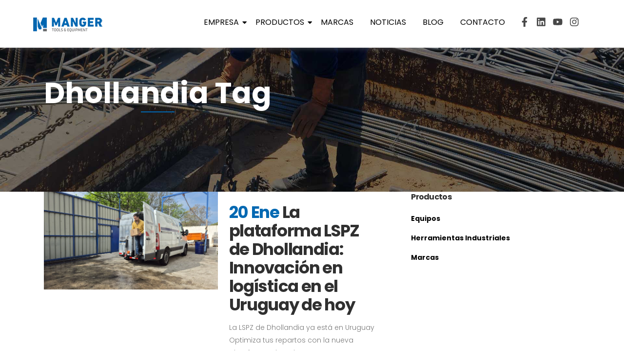

--- FILE ---
content_type: text/html; charset=UTF-8
request_url: https://www.manger.com.uy/tag/dhollandia/
body_size: 104232
content:
<!DOCTYPE html>
<html lang="es">
<head>
	<meta charset="UTF-8">
	<meta name="viewport" content="width=device-width, initial-scale=1.0, viewport-fit=cover" />			<title>
			Dhollandia &#8211; Manger		</title>
		<link href='//fonts.googleapis.com/css?family=Raleway:100,200,300,400,500,600,700,800,900,300italic,400italic|Poppins:100,200,300,400,500,600,700,800,900,300italic,400italic&subset=latin,latin-ext' rel='stylesheet' type='text/css'>
<script type="application/javascript">var QodeAjaxUrl = "https://www.manger.com.uy/wp-admin/admin-ajax.php"</script><meta name='robots' content='max-image-preview:large' />
	<style>img:is([sizes="auto" i], [sizes^="auto," i]) { contain-intrinsic-size: 3000px 1500px }</style>
	<link rel='dns-prefetch' href='//js.hs-scripts.com' />
<link rel='dns-prefetch' href='//fonts.googleapis.com' />
<link rel="alternate" type="application/rss+xml" title="Manger &raquo; Feed" href="https://www.manger.com.uy/feed/" />
<link rel="alternate" type="application/rss+xml" title="Manger &raquo; Feed de los comentarios" href="https://www.manger.com.uy/comments/feed/" />
<link rel="alternate" type="application/rss+xml" title="Manger &raquo; Etiqueta Dhollandia del feed" href="https://www.manger.com.uy/tag/dhollandia/feed/" />
<script type="text/javascript">
/* <![CDATA[ */
window._wpemojiSettings = {"baseUrl":"https:\/\/s.w.org\/images\/core\/emoji\/15.0.3\/72x72\/","ext":".png","svgUrl":"https:\/\/s.w.org\/images\/core\/emoji\/15.0.3\/svg\/","svgExt":".svg","source":{"concatemoji":"https:\/\/www.manger.com.uy\/wp-includes\/js\/wp-emoji-release.min.js?ver=6.7.4"}};
/*! This file is auto-generated */
!function(i,n){var o,s,e;function c(e){try{var t={supportTests:e,timestamp:(new Date).valueOf()};sessionStorage.setItem(o,JSON.stringify(t))}catch(e){}}function p(e,t,n){e.clearRect(0,0,e.canvas.width,e.canvas.height),e.fillText(t,0,0);var t=new Uint32Array(e.getImageData(0,0,e.canvas.width,e.canvas.height).data),r=(e.clearRect(0,0,e.canvas.width,e.canvas.height),e.fillText(n,0,0),new Uint32Array(e.getImageData(0,0,e.canvas.width,e.canvas.height).data));return t.every(function(e,t){return e===r[t]})}function u(e,t,n){switch(t){case"flag":return n(e,"\ud83c\udff3\ufe0f\u200d\u26a7\ufe0f","\ud83c\udff3\ufe0f\u200b\u26a7\ufe0f")?!1:!n(e,"\ud83c\uddfa\ud83c\uddf3","\ud83c\uddfa\u200b\ud83c\uddf3")&&!n(e,"\ud83c\udff4\udb40\udc67\udb40\udc62\udb40\udc65\udb40\udc6e\udb40\udc67\udb40\udc7f","\ud83c\udff4\u200b\udb40\udc67\u200b\udb40\udc62\u200b\udb40\udc65\u200b\udb40\udc6e\u200b\udb40\udc67\u200b\udb40\udc7f");case"emoji":return!n(e,"\ud83d\udc26\u200d\u2b1b","\ud83d\udc26\u200b\u2b1b")}return!1}function f(e,t,n){var r="undefined"!=typeof WorkerGlobalScope&&self instanceof WorkerGlobalScope?new OffscreenCanvas(300,150):i.createElement("canvas"),a=r.getContext("2d",{willReadFrequently:!0}),o=(a.textBaseline="top",a.font="600 32px Arial",{});return e.forEach(function(e){o[e]=t(a,e,n)}),o}function t(e){var t=i.createElement("script");t.src=e,t.defer=!0,i.head.appendChild(t)}"undefined"!=typeof Promise&&(o="wpEmojiSettingsSupports",s=["flag","emoji"],n.supports={everything:!0,everythingExceptFlag:!0},e=new Promise(function(e){i.addEventListener("DOMContentLoaded",e,{once:!0})}),new Promise(function(t){var n=function(){try{var e=JSON.parse(sessionStorage.getItem(o));if("object"==typeof e&&"number"==typeof e.timestamp&&(new Date).valueOf()<e.timestamp+604800&&"object"==typeof e.supportTests)return e.supportTests}catch(e){}return null}();if(!n){if("undefined"!=typeof Worker&&"undefined"!=typeof OffscreenCanvas&&"undefined"!=typeof URL&&URL.createObjectURL&&"undefined"!=typeof Blob)try{var e="postMessage("+f.toString()+"("+[JSON.stringify(s),u.toString(),p.toString()].join(",")+"));",r=new Blob([e],{type:"text/javascript"}),a=new Worker(URL.createObjectURL(r),{name:"wpTestEmojiSupports"});return void(a.onmessage=function(e){c(n=e.data),a.terminate(),t(n)})}catch(e){}c(n=f(s,u,p))}t(n)}).then(function(e){for(var t in e)n.supports[t]=e[t],n.supports.everything=n.supports.everything&&n.supports[t],"flag"!==t&&(n.supports.everythingExceptFlag=n.supports.everythingExceptFlag&&n.supports[t]);n.supports.everythingExceptFlag=n.supports.everythingExceptFlag&&!n.supports.flag,n.DOMReady=!1,n.readyCallback=function(){n.DOMReady=!0}}).then(function(){return e}).then(function(){var e;n.supports.everything||(n.readyCallback(),(e=n.source||{}).concatemoji?t(e.concatemoji):e.wpemoji&&e.twemoji&&(t(e.twemoji),t(e.wpemoji)))}))}((window,document),window._wpemojiSettings);
/* ]]> */
</script>
<style id='wp-emoji-styles-inline-css' type='text/css'>

	img.wp-smiley, img.emoji {
		display: inline !important;
		border: none !important;
		box-shadow: none !important;
		height: 1em !important;
		width: 1em !important;
		margin: 0 0.07em !important;
		vertical-align: -0.1em !important;
		background: none !important;
		padding: 0 !important;
	}
</style>
<link rel='stylesheet' id='wp-block-library-css' href='https://www.manger.com.uy/wp-includes/css/dist/block-library/style.min.css?ver=6.7.4' type='text/css' media='all' />
<link rel='stylesheet' id='wc-block-vendors-style-css' href='https://www.manger.com.uy/wp-content/plugins/woocommerce/packages/woocommerce-blocks/build/vendors-style.css?ver=3.8.1' type='text/css' media='all' />
<link rel='stylesheet' id='wc-block-style-css' href='https://www.manger.com.uy/wp-content/plugins/woocommerce/packages/woocommerce-blocks/build/style.css?ver=3.8.1' type='text/css' media='all' />
<style id='classic-theme-styles-inline-css' type='text/css'>
/*! This file is auto-generated */
.wp-block-button__link{color:#fff;background-color:#32373c;border-radius:9999px;box-shadow:none;text-decoration:none;padding:calc(.667em + 2px) calc(1.333em + 2px);font-size:1.125em}.wp-block-file__button{background:#32373c;color:#fff;text-decoration:none}
</style>
<style id='global-styles-inline-css' type='text/css'>
:root{--wp--preset--aspect-ratio--square: 1;--wp--preset--aspect-ratio--4-3: 4/3;--wp--preset--aspect-ratio--3-4: 3/4;--wp--preset--aspect-ratio--3-2: 3/2;--wp--preset--aspect-ratio--2-3: 2/3;--wp--preset--aspect-ratio--16-9: 16/9;--wp--preset--aspect-ratio--9-16: 9/16;--wp--preset--color--black: #000000;--wp--preset--color--cyan-bluish-gray: #abb8c3;--wp--preset--color--white: #ffffff;--wp--preset--color--pale-pink: #f78da7;--wp--preset--color--vivid-red: #cf2e2e;--wp--preset--color--luminous-vivid-orange: #ff6900;--wp--preset--color--luminous-vivid-amber: #fcb900;--wp--preset--color--light-green-cyan: #7bdcb5;--wp--preset--color--vivid-green-cyan: #00d084;--wp--preset--color--pale-cyan-blue: #8ed1fc;--wp--preset--color--vivid-cyan-blue: #0693e3;--wp--preset--color--vivid-purple: #9b51e0;--wp--preset--gradient--vivid-cyan-blue-to-vivid-purple: linear-gradient(135deg,rgba(6,147,227,1) 0%,rgb(155,81,224) 100%);--wp--preset--gradient--light-green-cyan-to-vivid-green-cyan: linear-gradient(135deg,rgb(122,220,180) 0%,rgb(0,208,130) 100%);--wp--preset--gradient--luminous-vivid-amber-to-luminous-vivid-orange: linear-gradient(135deg,rgba(252,185,0,1) 0%,rgba(255,105,0,1) 100%);--wp--preset--gradient--luminous-vivid-orange-to-vivid-red: linear-gradient(135deg,rgba(255,105,0,1) 0%,rgb(207,46,46) 100%);--wp--preset--gradient--very-light-gray-to-cyan-bluish-gray: linear-gradient(135deg,rgb(238,238,238) 0%,rgb(169,184,195) 100%);--wp--preset--gradient--cool-to-warm-spectrum: linear-gradient(135deg,rgb(74,234,220) 0%,rgb(151,120,209) 20%,rgb(207,42,186) 40%,rgb(238,44,130) 60%,rgb(251,105,98) 80%,rgb(254,248,76) 100%);--wp--preset--gradient--blush-light-purple: linear-gradient(135deg,rgb(255,206,236) 0%,rgb(152,150,240) 100%);--wp--preset--gradient--blush-bordeaux: linear-gradient(135deg,rgb(254,205,165) 0%,rgb(254,45,45) 50%,rgb(107,0,62) 100%);--wp--preset--gradient--luminous-dusk: linear-gradient(135deg,rgb(255,203,112) 0%,rgb(199,81,192) 50%,rgb(65,88,208) 100%);--wp--preset--gradient--pale-ocean: linear-gradient(135deg,rgb(255,245,203) 0%,rgb(182,227,212) 50%,rgb(51,167,181) 100%);--wp--preset--gradient--electric-grass: linear-gradient(135deg,rgb(202,248,128) 0%,rgb(113,206,126) 100%);--wp--preset--gradient--midnight: linear-gradient(135deg,rgb(2,3,129) 0%,rgb(40,116,252) 100%);--wp--preset--font-size--small: 13px;--wp--preset--font-size--medium: 20px;--wp--preset--font-size--large: 36px;--wp--preset--font-size--x-large: 42px;--wp--preset--spacing--20: 0.44rem;--wp--preset--spacing--30: 0.67rem;--wp--preset--spacing--40: 1rem;--wp--preset--spacing--50: 1.5rem;--wp--preset--spacing--60: 2.25rem;--wp--preset--spacing--70: 3.38rem;--wp--preset--spacing--80: 5.06rem;--wp--preset--shadow--natural: 6px 6px 9px rgba(0, 0, 0, 0.2);--wp--preset--shadow--deep: 12px 12px 50px rgba(0, 0, 0, 0.4);--wp--preset--shadow--sharp: 6px 6px 0px rgba(0, 0, 0, 0.2);--wp--preset--shadow--outlined: 6px 6px 0px -3px rgba(255, 255, 255, 1), 6px 6px rgba(0, 0, 0, 1);--wp--preset--shadow--crisp: 6px 6px 0px rgba(0, 0, 0, 1);}:where(.is-layout-flex){gap: 0.5em;}:where(.is-layout-grid){gap: 0.5em;}body .is-layout-flex{display: flex;}.is-layout-flex{flex-wrap: wrap;align-items: center;}.is-layout-flex > :is(*, div){margin: 0;}body .is-layout-grid{display: grid;}.is-layout-grid > :is(*, div){margin: 0;}:where(.wp-block-columns.is-layout-flex){gap: 2em;}:where(.wp-block-columns.is-layout-grid){gap: 2em;}:where(.wp-block-post-template.is-layout-flex){gap: 1.25em;}:where(.wp-block-post-template.is-layout-grid){gap: 1.25em;}.has-black-color{color: var(--wp--preset--color--black) !important;}.has-cyan-bluish-gray-color{color: var(--wp--preset--color--cyan-bluish-gray) !important;}.has-white-color{color: var(--wp--preset--color--white) !important;}.has-pale-pink-color{color: var(--wp--preset--color--pale-pink) !important;}.has-vivid-red-color{color: var(--wp--preset--color--vivid-red) !important;}.has-luminous-vivid-orange-color{color: var(--wp--preset--color--luminous-vivid-orange) !important;}.has-luminous-vivid-amber-color{color: var(--wp--preset--color--luminous-vivid-amber) !important;}.has-light-green-cyan-color{color: var(--wp--preset--color--light-green-cyan) !important;}.has-vivid-green-cyan-color{color: var(--wp--preset--color--vivid-green-cyan) !important;}.has-pale-cyan-blue-color{color: var(--wp--preset--color--pale-cyan-blue) !important;}.has-vivid-cyan-blue-color{color: var(--wp--preset--color--vivid-cyan-blue) !important;}.has-vivid-purple-color{color: var(--wp--preset--color--vivid-purple) !important;}.has-black-background-color{background-color: var(--wp--preset--color--black) !important;}.has-cyan-bluish-gray-background-color{background-color: var(--wp--preset--color--cyan-bluish-gray) !important;}.has-white-background-color{background-color: var(--wp--preset--color--white) !important;}.has-pale-pink-background-color{background-color: var(--wp--preset--color--pale-pink) !important;}.has-vivid-red-background-color{background-color: var(--wp--preset--color--vivid-red) !important;}.has-luminous-vivid-orange-background-color{background-color: var(--wp--preset--color--luminous-vivid-orange) !important;}.has-luminous-vivid-amber-background-color{background-color: var(--wp--preset--color--luminous-vivid-amber) !important;}.has-light-green-cyan-background-color{background-color: var(--wp--preset--color--light-green-cyan) !important;}.has-vivid-green-cyan-background-color{background-color: var(--wp--preset--color--vivid-green-cyan) !important;}.has-pale-cyan-blue-background-color{background-color: var(--wp--preset--color--pale-cyan-blue) !important;}.has-vivid-cyan-blue-background-color{background-color: var(--wp--preset--color--vivid-cyan-blue) !important;}.has-vivid-purple-background-color{background-color: var(--wp--preset--color--vivid-purple) !important;}.has-black-border-color{border-color: var(--wp--preset--color--black) !important;}.has-cyan-bluish-gray-border-color{border-color: var(--wp--preset--color--cyan-bluish-gray) !important;}.has-white-border-color{border-color: var(--wp--preset--color--white) !important;}.has-pale-pink-border-color{border-color: var(--wp--preset--color--pale-pink) !important;}.has-vivid-red-border-color{border-color: var(--wp--preset--color--vivid-red) !important;}.has-luminous-vivid-orange-border-color{border-color: var(--wp--preset--color--luminous-vivid-orange) !important;}.has-luminous-vivid-amber-border-color{border-color: var(--wp--preset--color--luminous-vivid-amber) !important;}.has-light-green-cyan-border-color{border-color: var(--wp--preset--color--light-green-cyan) !important;}.has-vivid-green-cyan-border-color{border-color: var(--wp--preset--color--vivid-green-cyan) !important;}.has-pale-cyan-blue-border-color{border-color: var(--wp--preset--color--pale-cyan-blue) !important;}.has-vivid-cyan-blue-border-color{border-color: var(--wp--preset--color--vivid-cyan-blue) !important;}.has-vivid-purple-border-color{border-color: var(--wp--preset--color--vivid-purple) !important;}.has-vivid-cyan-blue-to-vivid-purple-gradient-background{background: var(--wp--preset--gradient--vivid-cyan-blue-to-vivid-purple) !important;}.has-light-green-cyan-to-vivid-green-cyan-gradient-background{background: var(--wp--preset--gradient--light-green-cyan-to-vivid-green-cyan) !important;}.has-luminous-vivid-amber-to-luminous-vivid-orange-gradient-background{background: var(--wp--preset--gradient--luminous-vivid-amber-to-luminous-vivid-orange) !important;}.has-luminous-vivid-orange-to-vivid-red-gradient-background{background: var(--wp--preset--gradient--luminous-vivid-orange-to-vivid-red) !important;}.has-very-light-gray-to-cyan-bluish-gray-gradient-background{background: var(--wp--preset--gradient--very-light-gray-to-cyan-bluish-gray) !important;}.has-cool-to-warm-spectrum-gradient-background{background: var(--wp--preset--gradient--cool-to-warm-spectrum) !important;}.has-blush-light-purple-gradient-background{background: var(--wp--preset--gradient--blush-light-purple) !important;}.has-blush-bordeaux-gradient-background{background: var(--wp--preset--gradient--blush-bordeaux) !important;}.has-luminous-dusk-gradient-background{background: var(--wp--preset--gradient--luminous-dusk) !important;}.has-pale-ocean-gradient-background{background: var(--wp--preset--gradient--pale-ocean) !important;}.has-electric-grass-gradient-background{background: var(--wp--preset--gradient--electric-grass) !important;}.has-midnight-gradient-background{background: var(--wp--preset--gradient--midnight) !important;}.has-small-font-size{font-size: var(--wp--preset--font-size--small) !important;}.has-medium-font-size{font-size: var(--wp--preset--font-size--medium) !important;}.has-large-font-size{font-size: var(--wp--preset--font-size--large) !important;}.has-x-large-font-size{font-size: var(--wp--preset--font-size--x-large) !important;}
:where(.wp-block-post-template.is-layout-flex){gap: 1.25em;}:where(.wp-block-post-template.is-layout-grid){gap: 1.25em;}
:where(.wp-block-columns.is-layout-flex){gap: 2em;}:where(.wp-block-columns.is-layout-grid){gap: 2em;}
:root :where(.wp-block-pullquote){font-size: 1.5em;line-height: 1.6;}
</style>
<link rel='stylesheet' id='essential-grid-plugin-settings-css' href='https://www.manger.com.uy/wp-content/plugins/essential-grid/public/assets/css/settings.css?ver=2.1.5.1' type='text/css' media='all' />
<link rel='stylesheet' id='tp-open-sans-css' href='https://fonts.googleapis.com/css?family=Open+Sans%3A300%2C400%2C600%2C700%2C800&#038;ver=6.7.4' type='text/css' media='all' />
<link rel='stylesheet' id='tp-raleway-css' href='https://fonts.googleapis.com/css?family=Raleway%3A100%2C200%2C300%2C400%2C500%2C600%2C700%2C800%2C900&#038;ver=6.7.4' type='text/css' media='all' />
<link rel='stylesheet' id='tp-droid-serif-css' href='https://fonts.googleapis.com/css?family=Droid+Serif%3A400%2C700&#038;ver=6.7.4' type='text/css' media='all' />
<link rel='stylesheet' id='qode_quick_links_style-css' href='https://www.manger.com.uy/wp-content/plugins/qode-quick-links/assets/css/qode-quick-links.min.css?ver=6.7.4' type='text/css' media='all' />
<link rel='stylesheet' id='timetable_sf_style-css' href='https://www.manger.com.uy/wp-content/plugins/timetable/style/superfish.css?ver=6.7.4' type='text/css' media='all' />
<link rel='stylesheet' id='timetable_style-css' href='https://www.manger.com.uy/wp-content/plugins/timetable/style/style.css?ver=6.7.4' type='text/css' media='all' />
<link rel='stylesheet' id='timetable_event_template-css' href='https://www.manger.com.uy/wp-content/plugins/timetable/style/event_template.css?ver=6.7.4' type='text/css' media='all' />
<link rel='stylesheet' id='timetable_responsive_style-css' href='https://www.manger.com.uy/wp-content/plugins/timetable/style/responsive.css?ver=6.7.4' type='text/css' media='all' />
<link rel='stylesheet' id='timetable_font_lato-css' href='//fonts.googleapis.com/css?family=Lato%3A400%2C700&#038;ver=6.7.4' type='text/css' media='all' />
<style id='woocommerce-inline-inline-css' type='text/css'>
.woocommerce form .form-row .required { visibility: visible; }
</style>
<link rel='stylesheet' id='default_style-css' href='https://www.manger.com.uy/wp-content/themes/bridge/style.css?ver=6.7.4' type='text/css' media='all' />
<link rel='stylesheet' id='qode_font_awesome-css' href='https://www.manger.com.uy/wp-content/themes/bridge/css/font-awesome/css/font-awesome.min.css?ver=6.7.4' type='text/css' media='all' />
<link rel='stylesheet' id='qode_font_elegant-css' href='https://www.manger.com.uy/wp-content/themes/bridge/css/elegant-icons/style.min.css?ver=6.7.4' type='text/css' media='all' />
<link rel='stylesheet' id='qode_linea_icons-css' href='https://www.manger.com.uy/wp-content/themes/bridge/css/linea-icons/style.css?ver=6.7.4' type='text/css' media='all' />
<link rel='stylesheet' id='stylesheet-css' href='https://www.manger.com.uy/wp-content/themes/bridge/css/stylesheet.min.css?ver=6.7.4' type='text/css' media='all' />
<link rel='stylesheet' id='woocommerce-css' href='https://www.manger.com.uy/wp-content/themes/bridge/css/woocommerce.min.css?ver=6.7.4' type='text/css' media='all' />
<link rel='stylesheet' id='woocommerce_responsive-css' href='https://www.manger.com.uy/wp-content/themes/bridge/css/woocommerce_responsive.min.css?ver=6.7.4' type='text/css' media='all' />
<link rel='stylesheet' id='qode_print-css' href='https://www.manger.com.uy/wp-content/themes/bridge/css/print.css?ver=6.7.4' type='text/css' media='all' />
<link rel='stylesheet' id='mac_stylesheet-css' href='https://www.manger.com.uy/wp-content/themes/bridge/css/mac_stylesheet.css?ver=6.7.4' type='text/css' media='all' />
<link rel='stylesheet' id='webkit-css' href='https://www.manger.com.uy/wp-content/themes/bridge/css/webkit_stylesheet.css?ver=6.7.4' type='text/css' media='all' />
<link rel='stylesheet' id='qode_timetable-css' href='https://www.manger.com.uy/wp-content/themes/bridge/css/timetable-schedule.min.css?ver=6.7.4' type='text/css' media='all' />
<link rel='stylesheet' id='qode_timetable_responsive-css' href='https://www.manger.com.uy/wp-content/themes/bridge/css/timetable-schedule-responsive.min.css?ver=6.7.4' type='text/css' media='all' />
<link rel='stylesheet' id='style_dynamic-css' href='https://www.manger.com.uy/wp-content/themes/bridge/css/style_dynamic.css?ver=1734041839' type='text/css' media='all' />
<link rel='stylesheet' id='responsive-css' href='https://www.manger.com.uy/wp-content/themes/bridge/css/responsive.min.css?ver=6.7.4' type='text/css' media='all' />
<link rel='stylesheet' id='style_dynamic_responsive-css' href='https://www.manger.com.uy/wp-content/themes/bridge/css/style_dynamic_responsive.css?ver=1734041839' type='text/css' media='all' />
<link rel='stylesheet' id='js_composer_front-css' href='https://www.manger.com.uy/wp-content/plugins/js_composer/assets/css/js_composer.min.css?ver=5.1.1' type='text/css' media='all' />
<link rel='stylesheet' id='custom_css-css' href='https://www.manger.com.uy/wp-content/themes/bridge/css/custom_css.css?ver=1734041839' type='text/css' media='all' />
<link rel='stylesheet' id='elementor-frontend-css' href='https://www.manger.com.uy/wp-content/plugins/elementor/assets/css/frontend.min.css?ver=3.34.1' type='text/css' media='all' />
<link rel='stylesheet' id='widget-image-css' href='https://www.manger.com.uy/wp-content/plugins/elementor/assets/css/widget-image.min.css?ver=3.34.1' type='text/css' media='all' />
<link rel='stylesheet' id='widget-social-icons-css' href='https://www.manger.com.uy/wp-content/plugins/elementor/assets/css/widget-social-icons.min.css?ver=3.34.1' type='text/css' media='all' />
<link rel='stylesheet' id='e-apple-webkit-css' href='https://www.manger.com.uy/wp-content/plugins/elementor/assets/css/conditionals/apple-webkit.min.css?ver=3.34.1' type='text/css' media='all' />
<link rel='stylesheet' id='e-animation-zoomIn-css' href='https://www.manger.com.uy/wp-content/plugins/elementor/assets/lib/animations/styles/zoomIn.min.css?ver=3.34.1' type='text/css' media='all' />
<link rel='stylesheet' id='widget-heading-css' href='https://www.manger.com.uy/wp-content/plugins/elementor/assets/css/widget-heading.min.css?ver=3.34.1' type='text/css' media='all' />
<link rel='stylesheet' id='e-animation-grow-css' href='https://www.manger.com.uy/wp-content/plugins/elementor/assets/lib/animations/styles/e-animation-grow.min.css?ver=3.34.1' type='text/css' media='all' />
<link rel='stylesheet' id='widget-divider-css' href='https://www.manger.com.uy/wp-content/plugins/elementor/assets/css/widget-divider.min.css?ver=3.34.1' type='text/css' media='all' />
<link rel='stylesheet' id='widget-icon-list-css' href='https://www.manger.com.uy/wp-content/plugins/elementor/assets/css/widget-icon-list.min.css?ver=3.34.1' type='text/css' media='all' />
<link rel='stylesheet' id='elementor-post-2556-css' href='https://www.manger.com.uy/wp-content/uploads/elementor/css/post-2556.css?ver=1767859025' type='text/css' media='all' />
<link rel='stylesheet' id='e-popup-style-css' href='https://www.manger.com.uy/wp-content/plugins/elementor-pro/assets/css/conditionals/popup.min.css?ver=3.25.4' type='text/css' media='all' />
<link rel='stylesheet' id='elementor-post-2837-css' href='https://www.manger.com.uy/wp-content/uploads/elementor/css/post-2837.css?ver=1767859025' type='text/css' media='all' />
<link rel='stylesheet' id='elementor-post-2894-css' href='https://www.manger.com.uy/wp-content/uploads/elementor/css/post-2894.css?ver=1767859025' type='text/css' media='all' />
<link rel='stylesheet' id='childstyle-css' href='https://www.manger.com.uy/wp-content/themes/bridge-child/style.css?ver=6.7.4' type='text/css' media='all' />
<link rel='stylesheet' id='forget-about-shortcode-buttons-css' href='https://www.manger.com.uy/wp-content/plugins/forget-about-shortcode-buttons/public/css/button-styles.css?ver=2.1.3' type='text/css' media='all' />
<link rel='stylesheet' id='bsf-Defaults-css' href='https://www.manger.com.uy/wp-content/uploads/smile_fonts/Defaults/Defaults.css?ver=6.7.4' type='text/css' media='all' />
<link rel='stylesheet' id='wpr-link-animations-css-css' href='https://www.manger.com.uy/wp-content/plugins/royal-elementor-addons/assets/css/lib/animations/wpr-link-animations.min.css?ver=1.7.1008' type='text/css' media='all' />
<link rel='stylesheet' id='wpr-text-animations-css-css' href='https://www.manger.com.uy/wp-content/plugins/royal-elementor-addons/assets/css/lib/animations/text-animations.min.css?ver=1.7.1008' type='text/css' media='all' />
<link rel='stylesheet' id='wpr-addons-css-css' href='https://www.manger.com.uy/wp-content/plugins/royal-elementor-addons/assets/css/frontend.min.css?ver=1.7.1008' type='text/css' media='all' />
<link rel='stylesheet' id='font-awesome-5-all-css' href='https://www.manger.com.uy/wp-content/plugins/elementor/assets/lib/font-awesome/css/all.min.css?ver=1.7.1008' type='text/css' media='all' />
<link rel='stylesheet' id='elementor-gf-local-roboto-css' href='https://www.manger.com.uy/wp-content/uploads/elementor/google-fonts/css/roboto.css?ver=1742288127' type='text/css' media='all' />
<link rel='stylesheet' id='elementor-gf-local-robotoslab-css' href='https://www.manger.com.uy/wp-content/uploads/elementor/google-fonts/css/robotoslab.css?ver=1742288128' type='text/css' media='all' />
<link rel='stylesheet' id='elementor-gf-local-poppins-css' href='https://www.manger.com.uy/wp-content/uploads/elementor/google-fonts/css/poppins.css?ver=1742288129' type='text/css' media='all' />
<script type="text/javascript" data-cfasync="false" src="https://www.manger.com.uy/wp-includes/js/jquery/jquery.min.js?ver=3.7.1" id="jquery-core-js"></script>
<script type="text/javascript" data-cfasync="false" src="https://www.manger.com.uy/wp-includes/js/jquery/jquery-migrate.min.js?ver=3.4.1" id="jquery-migrate-js"></script>
<script type="text/javascript" src="https://www.manger.com.uy/wp-content/plugins/woocommerce/assets/js/jquery-blockui/jquery.blockUI.min.js?ver=2.70" id="jquery-blockui-js"></script>
<script type="text/javascript" id="wc-add-to-cart-js-extra">
/* <![CDATA[ */
var wc_add_to_cart_params = {"ajax_url":"\/wp-admin\/admin-ajax.php","wc_ajax_url":"\/?wc-ajax=%%endpoint%%","i18n_view_cart":"View cart","cart_url":"https:\/\/www.manger.com.uy\/carrito\/","is_cart":"","cart_redirect_after_add":"no"};
/* ]]> */
</script>
<script type="text/javascript" src="https://www.manger.com.uy/wp-content/plugins/woocommerce/assets/js/frontend/add-to-cart.min.js?ver=4.8.3" id="wc-add-to-cart-js"></script>
<script type="text/javascript" src="https://www.manger.com.uy/wp-content/plugins/js_composer/assets/js/vendors/woocommerce-add-to-cart.js?ver=5.1.1" id="vc_woocommerce-add-to-cart-js-js"></script>
<link rel="https://api.w.org/" href="https://www.manger.com.uy/wp-json/" /><link rel="alternate" title="JSON" type="application/json" href="https://www.manger.com.uy/wp-json/wp/v2/tags/278" /><link rel="EditURI" type="application/rsd+xml" title="RSD" href="https://www.manger.com.uy/xmlrpc.php?rsd" />
<meta name="generator" content="WordPress 6.7.4" />
<meta name="generator" content="WooCommerce 4.8.3" />
<meta name="cdp-version" content="1.4.9" />			<!-- DO NOT COPY THIS SNIPPET! Start of Page Analytics Tracking for HubSpot WordPress plugin v11.1.82-->
			<script class="hsq-set-content-id" data-content-id="listing-page">
				var _hsq = _hsq || [];
				_hsq.push(["setContentType", "listing-page"]);
			</script>
			<!-- DO NOT COPY THIS SNIPPET! End of Page Analytics Tracking for HubSpot WordPress plugin -->
			<style type="text/css" id="simple-css-output">/* --------------- GENERALES --------------- */a { color: #0068b2;}span.woocommerce-Price-currencySymbol { margin-right: 5px !important;}.oa-white{ color: #fff;} /* cambia links de leer más en hover a azul */.q_icon_with_title .icon_with_title_link:hover { color: #0068b2 !important;}.vc_row.wpb_row.section.vc_row-fluid.grid_section { padding-top: 50px; padding-bottom: 40px !important;}/* ---------------- HOME ------------------ *//* oculta nombre de autor */.post_info_author { display: none !important;}#clientes{ margin-bottom: 20px !important;}.title_subtitle_holder .breadcrumb { display: none !important;}/* Altura maxima en Latest Post */.latest_post_two_holder .latest_post_two_image { width: 100%; max-height: 215px;}/* ---------------- TESTIMONIOS ------------------ */.testimonials_holder .flex-direction-nav a { height: 29px;}/* cambia flechas testimonios */.testimonials_holder .flex-direction-nav a:hover { background-color: #0068b2; border: 2px solid #0068b2;}#testimonios { padding-top: 60px; padding-bottom: 0px;}#testimonios .touch section.parallax_section_holder { height: auto !important; min-height: 220px;}#testimonios .testimonials_holder.clearfix { padding-top: 20px; padding-bottom: 20px;}/* -------------- MENU ----------------- *//*.header_top_bottom_holder { background-color: #000; opacity: 0.8;}.q_logo { top: 28%;}*//* -------------- SEARCH ----------------- */.side_menu_button>a.search_button { vertical-align: baseline;}i.qode_icon_font_awesome.fa.fa-search { font-size: 20px; margin-left: 10px;}.search-results .post, .search-results .product { width: 48% !important; margin: 0px 5px !important; display: inline-grid;}.search-results span.date.entry_date.updated { display: none; }/* ---------------- TIENDA --------------- *//* --- oculto filtros de productos en categorias generales -- */.term-equipos .widget_layered_nav, .post-type-archive-product .widget_layered_nav, .term-herramientas-industriales .widget_layered_nav, .term-marcas .widget_layered_nav { display: none;}.widget_layered_nav select{ padding: 10px; border-color: #ccc; color: #066aaf; font-weight: bold;}nav.woocommerce-breadcrumb { margin-bottom: 35px;}nav.woocommerce-breadcrumb a { font-weight: bold;}/*.woocommerce ul.products li.product .add-to-cart-button, .woocommerce ul.products li.product .added_to_cart, .woocommerce ul.products li.product a.qbutton.out-of-stock-button { display: none !important;}.woocommerce .woocommerce-ordering, .woocommerce .woocommerce-result-count,span.woocommerce-Price-amount.amount { display: none;} peso de tipografia de sidebar productos aside.sidebar .widget:not(.qode_latest_posts_widget) a, .wpb_widgetised_column .widget:not(.qode_latest_posts_widget) a { font-weight: 400;}*/.product-categories li.cat-item a { font-weight: bold !important;}/* color de tipografia general de sidebar productos */ul.product-categories li a { color: #000 !important;}/* color de tipografia de children sidebar productos */ul.children li a { color: #0066ad !important;}/* ---------------- FICHA PRODUCTOS -------------- *//*.woocommerce div.product .cart { display: none;}*//* oculta acordión con tabs de valoración, etc */.q_accordion_holder { display: none;}/* boton de precio .woocommerce div.product .summary p.price span.amount { display: none;}*//* -- boton consulta --- */.single-product .btn-modal { border: inherit !important; border-radius: 0px !important; text-transform: uppercase !important; font-size: 16px !important; font-weight: 600 !important;}/* --------------- BLOG -------------- */.blog_holder.blog_large_image article .post_text h2 .date, .blog_holder.blog_single article .post_text h2 .date { margin-right: 30px !important;}.post_info { display: none !important;}.latest_post_two_holder .latest_post_two_text { height: 260px;}.blog_holder article .post_text .post_text_inner h2 { margin-bottom: 15px;}.single-post .column1 .column_inner { max-width: 700px; margin: auto;}/* --------------- GRAVITY FORMS -------------- *//* bordes a los campos */.ginput_container.ginput_container_text, .ginput_container.ginput_container_number { border: solid 1px #c3c3c3;}/* btn enviar */body .gform_wrapper input[type=submit]:hover, body .gform_wrapper input[type=button]:hover, body .gform_wrapper input[type=reset]:hover { background-color: #0066ad; border: #0066ad;}/* --------------- MAUTIC -------------- *//* Boxzilla */.formBox{padding: 5%;}#mauticform_wrapper_formularioparticipadelsorteo input[type='email'], input[type='text']:not(.qode_search_field):not(.qty){ background-color: #cccccc; color: #000;}#mauticform_wrapper_formularioparticipadelsorteo .mauticform-button-wrapper .mauticform-button.btn-default { color: #ffffff !important; background-color: #002a66 !important; width: 100% !important; border-color: #dddddd;}.mauticform_wrapper { margin-left: 0px !important;}.mauticform-button-wrapper .mauticform-button, .mauticform-pagebreak-wrapper .mauticform-pagebreak { border-radius: 3px !important; font-family: 'Poppins', sans-serif;}/* cambia tipografia de titulos de form mautic */.mauticform-label { font-weight: 500 !important;}div#mauticform_wrapper_contacto { margin-bottom: 30px;}/* ---------------- OPTIN --------------- *//* setea el tamaño total del contenedor y centra todo */#optin-newsletter .mauticform_wrapper { max-width: 1080px; margin: auto !important;}/* edita tamaño de campos */#optin-newsletter .mauticform-row { width: 22%; float: left; margin-right:3%;}/* edita boton enviar */button#mauticform_input_newsletter_submit { width: 100%; /*margin-top: 30px;*/ color: #ffffff; background-color: #ff4700; border-color: #ff4700; text-transform: uppercase;}/* ---------------- FOOTER ------------------- *//* cambia links en footer */.footer_top a { font-size: 12px; font-weight: 500;}/* links footer en hover */.footer_top a:hover { color: #a7a7a7 !important;}/* quita titulo de entradas recien en footer */div#recent-posts-3 h5 { display: none;}/* cambia color txt footer */.footer_top, .footer_top p, .footer_top span, .footer_top li, .footer_top .textwidget, .footer_top .widget_recent_entries>ul>li>span { color: #a0a0a0;}/* edita foto en productos destacados */.footer_top img.attachment-shop_thumbnail.size-shop_thumbnail.wp-post-image { width: 25%;}.footer_top span.woocommerce-Price-amount.amount { display: none;}.footer_top span.product-title { font-weight: 500 !important; text-transform: uppercase !important;}.footer_top ul.product-categories li a { color: #fff !important;}.footer_top .product-categories li.cat-item a { font-weight: 500 !important; letter-spacing: 1px;}.footer_top ul.children { margin-left: 15px;}@media (max-width: 768px) { i.qode_icon_font_awesome.fa.fa-search { margin-left: 0px; } #testimonios { padding-top: 0px; padding-bottom: 0px; } #testimonios .testimonials_holder.clearfix { padding-top: 70px; padding-bottom: 20px; } #optin-newsletter .mauticform-row { width: 100%; margin-right: 0; } button#mauticform_input_newsletter_submit { margin-top: 10px; margin-bottom: 20px; }}@media only screen and (max-width: 600px){ .vc_row.wpb_row.section.vc_row-fluid.grid_section { padding-top: 45px !important; padding-bottom: 20px !important; } .latest_post_two_holder .latest_post_two_text { height: 300px; } .woocommerce .content .container .column1, .woocommerce-page .content .container .column1 { margin-bottom: 10px; } .woocommerce ul.products li.product { float: left; margin-bottom: 33px; }}/* Descargas PDF */#mauticform_wrapper_formularioparticipadelsorteo input[type='email'], input[type='text']:not(.qode_search_field):not(.qty) { background-color: #f9f9f9 !important; color: #000 !important;}.boxBtnPdf { border: 5px solid #efefef; margin: 25px auto; border-radius: 5px; padding: 25px; color: #fff; background: #2966ad;}.boxPDF { font-size: 24px; font-weight: 600;}</style><script type="text/javascript">
(function(url){
	if(/(?:Chrome\/26\.0\.1410\.63 Safari\/537\.31|WordfenceTestMonBot)/.test(navigator.userAgent)){ return; }
	var addEvent = function(evt, handler) {
		if (window.addEventListener) {
			document.addEventListener(evt, handler, false);
		} else if (window.attachEvent) {
			document.attachEvent('on' + evt, handler);
		}
	};
	var removeEvent = function(evt, handler) {
		if (window.removeEventListener) {
			document.removeEventListener(evt, handler, false);
		} else if (window.detachEvent) {
			document.detachEvent('on' + evt, handler);
		}
	};
	var evts = 'contextmenu dblclick drag dragend dragenter dragleave dragover dragstart drop keydown keypress keyup mousedown mousemove mouseout mouseover mouseup mousewheel scroll'.split(' ');
	var logHuman = function() {
		if (window.wfLogHumanRan) { return; }
		window.wfLogHumanRan = true;
		var wfscr = document.createElement('script');
		wfscr.type = 'text/javascript';
		wfscr.async = true;
		wfscr.src = url + '&r=' + Math.random();
		(document.getElementsByTagName('head')[0]||document.getElementsByTagName('body')[0]).appendChild(wfscr);
		for (var i = 0; i < evts.length; i++) {
			removeEvent(evts[i], logHuman);
		}
	};
	for (var i = 0; i < evts.length; i++) {
		addEvent(evts[i], logHuman);
	}
})('//www.manger.com.uy/?wordfence_lh=1&hid=31A095A6A89DFD12C2AC714431345349');
</script>	<noscript><style>.woocommerce-product-gallery{ opacity: 1 !important; }</style></noscript>
	<meta name="generator" content="Elementor 3.34.1; features: e_font_icon_svg, additional_custom_breakpoints; settings: css_print_method-external, google_font-enabled, font_display-swap">
<style type="text/css">.recentcomments a{display:inline !important;padding:0 !important;margin:0 !important;}</style><meta name="generator" content="Powered by Visual Composer - drag and drop page builder for WordPress."/>
<!--[if lte IE 9]><link rel="stylesheet" type="text/css" href="https://www.manger.com.uy/wp-content/plugins/js_composer/assets/css/vc_lte_ie9.min.css" media="screen"><![endif]-->			<style>
				.e-con.e-parent:nth-of-type(n+4):not(.e-lazyloaded):not(.e-no-lazyload),
				.e-con.e-parent:nth-of-type(n+4):not(.e-lazyloaded):not(.e-no-lazyload) * {
					background-image: none !important;
				}
				@media screen and (max-height: 1024px) {
					.e-con.e-parent:nth-of-type(n+3):not(.e-lazyloaded):not(.e-no-lazyload),
					.e-con.e-parent:nth-of-type(n+3):not(.e-lazyloaded):not(.e-no-lazyload) * {
						background-image: none !important;
					}
				}
				@media screen and (max-height: 640px) {
					.e-con.e-parent:nth-of-type(n+2):not(.e-lazyloaded):not(.e-no-lazyload),
					.e-con.e-parent:nth-of-type(n+2):not(.e-lazyloaded):not(.e-no-lazyload) * {
						background-image: none !important;
					}
				}
			</style>
			<script>(()=>{var o=[],i={};["on","off","toggle","show"].forEach((l=>{i[l]=function(){o.push([l,arguments])}})),window.Boxzilla=i,window.boxzilla_queue=o})();</script><link rel="icon" href="https://www.manger.com.uy/wp-content/uploads/2025/08/cropped-Logo-MANGER-512-x-512-px-1-32x32.png" sizes="32x32" />
<link rel="icon" href="https://www.manger.com.uy/wp-content/uploads/2025/08/cropped-Logo-MANGER-512-x-512-px-1-192x192.png" sizes="192x192" />
<link rel="apple-touch-icon" href="https://www.manger.com.uy/wp-content/uploads/2025/08/cropped-Logo-MANGER-512-x-512-px-1-180x180.png" />
<meta name="msapplication-TileImage" content="https://www.manger.com.uy/wp-content/uploads/2025/08/cropped-Logo-MANGER-512-x-512-px-1-270x270.png" />
<style id="wpr_lightbox_styles">
				.lg-backdrop {
					background-color: rgba(0,0,0,0.6) !important;
				}
				.lg-toolbar,
				.lg-dropdown {
					background-color: rgba(0,0,0,0.8) !important;
				}
				.lg-dropdown:after {
					border-bottom-color: rgba(0,0,0,0.8) !important;
				}
				.lg-sub-html {
					background-color: rgba(0,0,0,0.8) !important;
				}
				.lg-thumb-outer,
				.lg-progress-bar {
					background-color: #444444 !important;
				}
				.lg-progress {
					background-color: #a90707 !important;
				}
				.lg-icon {
					color: #efefef !important;
					font-size: 20px !important;
				}
				.lg-icon.lg-toogle-thumb {
					font-size: 24px !important;
				}
				.lg-icon:hover,
				.lg-dropdown-text:hover {
					color: #ffffff !important;
				}
				.lg-sub-html,
				.lg-dropdown-text {
					color: #efefef !important;
					font-size: 14px !important;
				}
				#lg-counter {
					color: #efefef !important;
					font-size: 14px !important;
				}
				.lg-prev,
				.lg-next {
					font-size: 35px !important;
				}

				/* Defaults */
				.lg-icon {
				background-color: transparent !important;
				}

				#lg-counter {
				opacity: 0.9;
				}

				.lg-thumb-outer {
				padding: 0 10px;
				}

				.lg-thumb-item {
				border-radius: 0 !important;
				border: none !important;
				opacity: 0.5;
				}

				.lg-thumb-item.active {
					opacity: 1;
				}
	         </style><noscript><style type="text/css"> .wpb_animate_when_almost_visible { opacity: 1; }</style></noscript></head>
<body data-rsssl=1 class="archive tag tag-dhollandia tag-278 theme-bridge qode-quick-links-1.0 woocommerce-no-js  qode_grid_1300 footer_responsive_adv hide_top_bar_on_mobile_header qode-content-sidebar-responsive columns-4 qode-child-theme-ver-1.0.0 qode-theme-ver-11.0 qode-theme-bridge wpb-js-composer js-comp-ver-5.1.1 vc_responsive elementor-default elementor-kit-2556">
		<div data-elementor-type="header" data-elementor-id="2837" class="elementor elementor-2837 elementor-location-header" data-elementor-post-type="elementor_library">
					<section data-wpr-sticky-section="yes" data-wpr-position-type="sticky" data-wpr-position-offset="0" data-wpr-position-location="top" data-wpr-sticky-devices="desktop_sticky" data-wpr-custom-breakpoints="" data-wpr-active-breakpoints="mobile_sticky tablet_sticky desktop_sticky" data-wpr-z-index="1000" data-wpr-sticky-hide="" data-wpr-replace-header="" data-wpr-animation-duration="" data-wpr-sticky-type="fixed" class="elementor-section elementor-top-section elementor-element elementor-element-957c984 wpr-sticky-section-yes elementor-section-full_width elementor-section-height-default elementor-section-height-default wpr-particle-no wpr-jarallax-no wpr-parallax-no" data-id="957c984" data-element_type="section" data-settings="{&quot;background_background&quot;:&quot;classic&quot;,&quot;position_offset&quot;:0,&quot;position_offset_tablet&quot;:0,&quot;position_offset_mobile&quot;:0}">
						<div class="elementor-container elementor-column-gap-default">
					<div class="elementor-column elementor-col-100 elementor-top-column elementor-element elementor-element-93aa478" data-id="93aa478" data-element_type="column">
			<div class="elementor-widget-wrap elementor-element-populated">
						<section class="elementor-section elementor-inner-section elementor-element elementor-element-cdcfbb9 elementor-section-full_width elementor-section-height-default elementor-section-height-default wpr-particle-no wpr-jarallax-no wpr-parallax-no wpr-sticky-section-no" data-id="cdcfbb9" data-element_type="section">
						<div class="elementor-container elementor-column-gap-default">
					<div class="elementor-column elementor-col-33 elementor-inner-column elementor-element elementor-element-6017a07" data-id="6017a07" data-element_type="column">
			<div class="elementor-widget-wrap elementor-element-populated">
						<div class="elementor-element elementor-element-c57eead elementor-widget elementor-widget-image" data-id="c57eead" data-element_type="widget" data-widget_type="image.default">
				<div class="elementor-widget-container">
																<a href="https://www.manger.com.uy/">
							<img width="150" height="72" src="https://www.manger.com.uy/wp-content/uploads/2025/02/logo-manger-oscuro-mobile-1.png" class="attachment-full size-full wp-image-2876" alt="" />								</a>
															</div>
				</div>
					</div>
		</div>
				<div class="elementor-column elementor-col-33 elementor-inner-column elementor-element elementor-element-47f41bc" data-id="47f41bc" data-element_type="column">
			<div class="elementor-widget-wrap elementor-element-populated">
						<div class="elementor-element elementor-element-1581c72 wpr-main-menu-align-right wpr-main-menu-align--tabletright wpr-mobile-toggle-v2 elementor-widget__width-inherit wpr-main-menu-align--mobileleft wpr-pointer-underline wpr-pointer-line-fx wpr-pointer-fx-fade wpr-sub-icon-caret-down wpr-sub-menu-fx-fade wpr-nav-menu-bp-mobile wpr-mobile-menu-full-width wpr-mobile-menu-item-align-center wpr-mobile-divider-yes elementor-widget elementor-widget-wpr-nav-menu" data-id="1581c72" data-element_type="widget" data-settings="{&quot;menu_layout&quot;:&quot;horizontal&quot;}" data-widget_type="wpr-nav-menu.default">
				<div class="elementor-widget-container">
					<nav class="wpr-nav-menu-container wpr-nav-menu-horizontal" data-trigger="hover"><ul id="menu-1-1581c72" class="wpr-nav-menu"><li class="menu-item menu-item-type-post_type menu-item-object-page menu-item-has-children menu-item-3036"><a href="https://www.manger.com.uy/empresa/" class="wpr-menu-item wpr-pointer-item">Empresa<i class="wpr-sub-icon fas" aria-hidden="true"></i></a>
<ul class="sub-menu wpr-sub-menu">
	<li class="menu-item menu-item-type-post_type menu-item-object-page menu-item-3035"><a href="https://www.manger.com.uy/trabaja-con-nosotros/" class="wpr-sub-menu-item">Trabajá con Nosotros</a></li>
</ul>
</li>
<li class="menu-item menu-item-type-custom menu-item-object-custom menu-item-has-children menu-item-689"><a href="#" class="wpr-menu-item wpr-pointer-item">Productos<i class="wpr-sub-icon fas" aria-hidden="true"></i></a>
<ul class="sub-menu wpr-sub-menu">
	<li class="menu-item menu-item-type-custom menu-item-object-custom menu-item-507"><a href="https://www.manger.com.uy/categoria-producto/equipos/" class="wpr-sub-menu-item">Equipos</a></li>
	<li class="menu-item menu-item-type-custom menu-item-object-custom menu-item-506"><a href="https://www.manger.com.uy/categoria-producto/herramientas-industriales/" class="wpr-sub-menu-item">Herramientas Industriales</a></li>
</ul>
</li>
<li class="menu-item menu-item-type-post_type menu-item-object-page menu-item-3039"><a href="https://www.manger.com.uy/marcas/" class="wpr-menu-item wpr-pointer-item">Marcas</a></li>
<li class="menu-item menu-item-type-post_type menu-item-object-page menu-item-3037"><a href="https://www.manger.com.uy/noticias/" class="wpr-menu-item wpr-pointer-item">Noticias</a></li>
<li class="menu-item menu-item-type-post_type menu-item-object-page current_page_parent menu-item-2334"><a href="https://www.manger.com.uy/blog/" class="wpr-menu-item wpr-pointer-item">Blog</a></li>
<li class="menu-item menu-item-type-post_type menu-item-object-page menu-item-3038"><a href="https://www.manger.com.uy/contacto/" class="wpr-menu-item wpr-pointer-item">Contacto</a></li>
</ul></nav><nav class="wpr-mobile-nav-menu-container"><div class="wpr-mobile-toggle-wrap"><div class="wpr-mobile-toggle"><span class="wpr-mobile-toggle-line"></span><span class="wpr-mobile-toggle-line"></span><span class="wpr-mobile-toggle-line"></span></div></div><ul id="mobile-menu-2-1581c72" class="wpr-mobile-nav-menu"><li class="menu-item menu-item-type-post_type menu-item-object-page menu-item-has-children menu-item-3036"><a href="https://www.manger.com.uy/empresa/" class="wpr-mobile-menu-item">Empresa</a>
<ul class="sub-menu wpr-sub-menu">
	<li class="menu-item menu-item-type-post_type menu-item-object-page menu-item-3035"><a href="https://www.manger.com.uy/trabaja-con-nosotros/" class="wpr-mobile-sub-menu-item">Trabajá con Nosotros</a></li>
</ul>
</li>
<li class="menu-item menu-item-type-custom menu-item-object-custom menu-item-has-children menu-item-689"><a href="#" class="wpr-mobile-menu-item">Productos</a>
<ul class="sub-menu wpr-sub-menu">
	<li class="menu-item menu-item-type-custom menu-item-object-custom menu-item-507"><a href="https://www.manger.com.uy/categoria-producto/equipos/" class="wpr-mobile-sub-menu-item">Equipos</a></li>
	<li class="menu-item menu-item-type-custom menu-item-object-custom menu-item-506"><a href="https://www.manger.com.uy/categoria-producto/herramientas-industriales/" class="wpr-mobile-sub-menu-item">Herramientas Industriales</a></li>
</ul>
</li>
<li class="menu-item menu-item-type-post_type menu-item-object-page menu-item-3039"><a href="https://www.manger.com.uy/marcas/" class="wpr-mobile-menu-item">Marcas</a></li>
<li class="menu-item menu-item-type-post_type menu-item-object-page menu-item-3037"><a href="https://www.manger.com.uy/noticias/" class="wpr-mobile-menu-item">Noticias</a></li>
<li class="menu-item menu-item-type-post_type menu-item-object-page current_page_parent menu-item-2334"><a href="https://www.manger.com.uy/blog/" class="wpr-mobile-menu-item">Blog</a></li>
<li class="menu-item menu-item-type-post_type menu-item-object-page menu-item-3038"><a href="https://www.manger.com.uy/contacto/" class="wpr-mobile-menu-item">Contacto</a></li>
</ul></nav>				</div>
				</div>
					</div>
		</div>
				<div class="elementor-column elementor-col-33 elementor-inner-column elementor-element elementor-element-1dc38c9" data-id="1dc38c9" data-element_type="column">
			<div class="elementor-widget-wrap elementor-element-populated">
						<div class="elementor-element elementor-element-3212a6c elementor-shape-rounded elementor-grid-0 e-grid-align-center elementor-widget elementor-widget-social-icons" data-id="3212a6c" data-element_type="widget" data-widget_type="social-icons.default">
				<div class="elementor-widget-container">
							<div class="elementor-social-icons-wrapper elementor-grid" role="list">
							<span class="elementor-grid-item" role="listitem">
					<a class="elementor-icon elementor-social-icon elementor-social-icon-facebook-f elementor-repeater-item-43f179a" href="https://www.facebook.com/manger.uy" target="_blank">
						<span class="elementor-screen-only">Facebook-f</span>
						<svg aria-hidden="true" class="e-font-icon-svg e-fab-facebook-f" viewBox="0 0 320 512" xmlns="http://www.w3.org/2000/svg"><path d="M279.14 288l14.22-92.66h-88.91v-60.13c0-25.35 12.42-50.06 52.24-50.06h40.42V6.26S260.43 0 225.36 0c-73.22 0-121.08 44.38-121.08 124.72v70.62H22.89V288h81.39v224h100.17V288z"></path></svg>					</a>
				</span>
							<span class="elementor-grid-item" role="listitem">
					<a class="elementor-icon elementor-social-icon elementor-social-icon-linkedin elementor-repeater-item-c1e0256" href="https://www.linkedin.com/company/manger/" target="_blank">
						<span class="elementor-screen-only">Linkedin</span>
						<svg aria-hidden="true" class="e-font-icon-svg e-fab-linkedin" viewBox="0 0 448 512" xmlns="http://www.w3.org/2000/svg"><path d="M416 32H31.9C14.3 32 0 46.5 0 64.3v383.4C0 465.5 14.3 480 31.9 480H416c17.6 0 32-14.5 32-32.3V64.3c0-17.8-14.4-32.3-32-32.3zM135.4 416H69V202.2h66.5V416zm-33.2-243c-21.3 0-38.5-17.3-38.5-38.5S80.9 96 102.2 96c21.2 0 38.5 17.3 38.5 38.5 0 21.3-17.2 38.5-38.5 38.5zm282.1 243h-66.4V312c0-24.8-.5-56.7-34.5-56.7-34.6 0-39.9 27-39.9 54.9V416h-66.4V202.2h63.7v29.2h.9c8.9-16.8 30.6-34.5 62.9-34.5 67.2 0 79.7 44.3 79.7 101.9V416z"></path></svg>					</a>
				</span>
							<span class="elementor-grid-item" role="listitem">
					<a class="elementor-icon elementor-social-icon elementor-social-icon-youtube elementor-repeater-item-5c1fa1b" href="https://www.youtube.com/channel/UCJ1kJhwRwNLE2LZNA_ojEzA" target="_blank">
						<span class="elementor-screen-only">Youtube</span>
						<svg aria-hidden="true" class="e-font-icon-svg e-fab-youtube" viewBox="0 0 576 512" xmlns="http://www.w3.org/2000/svg"><path d="M549.655 124.083c-6.281-23.65-24.787-42.276-48.284-48.597C458.781 64 288 64 288 64S117.22 64 74.629 75.486c-23.497 6.322-42.003 24.947-48.284 48.597-11.412 42.867-11.412 132.305-11.412 132.305s0 89.438 11.412 132.305c6.281 23.65 24.787 41.5 48.284 47.821C117.22 448 288 448 288 448s170.78 0 213.371-11.486c23.497-6.321 42.003-24.171 48.284-47.821 11.412-42.867 11.412-132.305 11.412-132.305s0-89.438-11.412-132.305zm-317.51 213.508V175.185l142.739 81.205-142.739 81.201z"></path></svg>					</a>
				</span>
							<span class="elementor-grid-item" role="listitem">
					<a class="elementor-icon elementor-social-icon elementor-social-icon-instagram elementor-repeater-item-4f36d04" href="https://www.instagram.com/mangeruruguay/" target="_blank">
						<span class="elementor-screen-only">Instagram</span>
						<svg aria-hidden="true" class="e-font-icon-svg e-fab-instagram" viewBox="0 0 448 512" xmlns="http://www.w3.org/2000/svg"><path d="M224.1 141c-63.6 0-114.9 51.3-114.9 114.9s51.3 114.9 114.9 114.9S339 319.5 339 255.9 287.7 141 224.1 141zm0 189.6c-41.1 0-74.7-33.5-74.7-74.7s33.5-74.7 74.7-74.7 74.7 33.5 74.7 74.7-33.6 74.7-74.7 74.7zm146.4-194.3c0 14.9-12 26.8-26.8 26.8-14.9 0-26.8-12-26.8-26.8s12-26.8 26.8-26.8 26.8 12 26.8 26.8zm76.1 27.2c-1.7-35.9-9.9-67.7-36.2-93.9-26.2-26.2-58-34.4-93.9-36.2-37-2.1-147.9-2.1-184.9 0-35.8 1.7-67.6 9.9-93.9 36.1s-34.4 58-36.2 93.9c-2.1 37-2.1 147.9 0 184.9 1.7 35.9 9.9 67.7 36.2 93.9s58 34.4 93.9 36.2c37 2.1 147.9 2.1 184.9 0 35.9-1.7 67.7-9.9 93.9-36.2 26.2-26.2 34.4-58 36.2-93.9 2.1-37 2.1-147.8 0-184.8zM398.8 388c-7.8 19.6-22.9 34.7-42.6 42.6-29.5 11.7-99.5 9-132.1 9s-102.7 2.6-132.1-9c-19.6-7.8-34.7-22.9-42.6-42.6-11.7-29.5-9-99.5-9-132.1s-2.6-102.7 9-132.1c7.8-19.6 22.9-34.7 42.6-42.6 29.5-11.7 99.5-9 132.1-9s102.7-2.6 132.1 9c19.6 7.8 34.7 22.9 42.6 42.6 11.7 29.5 9 99.5 9 132.1s2.7 102.7-9 132.1z"></path></svg>					</a>
				</span>
					</div>
						</div>
				</div>
					</div>
		</div>
					</div>
		</section>
					</div>
		</div>
					</div>
		</section>
				</div>
		
	
			<div class="title_outer title_without_animation with_image"    data-height="202">
		<div class="title title_size_medium  position_center " style="height:202px;">
			<div class="image responsive"><img itemprop="image" src="https://www.manger.com.uy/wp-content/uploads/2016/02/title_image.jpg" alt="&nbsp;" /> </div>
										<div class="title_holder"  >
					<div class="container">
						<div class="container_inner clearfix">
								<div class="title_subtitle_holder" style="padding-top:59.5px;">
                                                                									<div class="title_subtitle_holder_inner">
																										<h1 ><span>Dhollandia Tag</span></h1>
																			<span class="separator small center"  ></span>
																	
																												<div class="breadcrumb" > <div class="breadcrumbs"><div itemprop="breadcrumb" class="breadcrumbs_inner"><a href="https://www.manger.com.uy">Home</a><span class="delimiter">&nbsp;>&nbsp;</span><span class="current">Posts tagged &quot;Dhollandia"</span></div></div></div>
																										</div>
								                                                            </div>
						</div>
					</div>
				</div>
								</div>
			</div>
		<div class="container">
            			<div class="container_inner default_template_holder clearfix">
									<div class="two_columns_66_33 background_color_sidebar grid2 clearfix">
						<div class="column1">
							<div class="column_inner">
								<div class="blog_holder blog_small_image">

						<article id="post-2749" class="post-2749 post type-post status-publish format-standard has-post-thumbnail hentry category-sin-categoria tag-carga-y-descarga tag-dhollandia tag-equipos-para-camiones tag-innovacion-logistica tag-jac tag-jmc tag-logistica tag-plataforma-lspz tag-renault-master tag-sprinter tag-transporte tag-ultima-milla tag-vehiculos-comerciales">
			<div class="post_content_holder">
									<div class="post_image">
						<a itemprop="url" href="https://www.manger.com.uy/la-plataforma-lspz-de-dhollandia-innovacion-en-logistica-en-el-uruguay-de-hoy/" title="La plataforma LSPZ de Dhollandia: Innovación en logística en el Uruguay de hoy">
							<img fetchpriority="high" width="2560" height="1441" src="https://www.manger.com.uy/wp-content/uploads/2024/12/20240924_152217-1-scaled.jpg" class="attachment-full size-full wp-post-image" alt="" decoding="async" srcset="https://www.manger.com.uy/wp-content/uploads/2024/12/20240924_152217-1-scaled.jpg 2560w, https://www.manger.com.uy/wp-content/uploads/2024/12/20240924_152217-1-300x169.jpg 300w, https://www.manger.com.uy/wp-content/uploads/2024/12/20240924_152217-1-1024x577.jpg 1024w, https://www.manger.com.uy/wp-content/uploads/2024/12/20240924_152217-1-768x432.jpg 768w, https://www.manger.com.uy/wp-content/uploads/2024/12/20240924_152217-1-1536x865.jpg 1536w, https://www.manger.com.uy/wp-content/uploads/2024/12/20240924_152217-1-2048x1153.jpg 2048w, https://www.manger.com.uy/wp-content/uploads/2024/12/20240924_152217-1-700x394.jpg 700w, https://www.manger.com.uy/wp-content/uploads/2024/12/20240924_152217-1-539x303.jpg 539w, https://www.manger.com.uy/wp-content/uploads/2024/12/20240924_152217-1-600x338.jpg 600w" sizes="(max-width: 2560px) 100vw, 2560px" />						</a>
					</div>
								<div class="post_text">
					<div class="post_text_inner">
						<h2 itemprop="name" class="entry_title"><span itemprop="dateCreated" class="date entry_date updated">20 Ene<meta itemprop="interactionCount" content="UserComments: 0"/></span> <a itemprop="url" href="https://www.manger.com.uy/la-plataforma-lspz-de-dhollandia-innovacion-en-logistica-en-el-uruguay-de-hoy/" title="La plataforma LSPZ de Dhollandia: Innovación en logística en el Uruguay de hoy">La plataforma LSPZ de Dhollandia: Innovación en logística en el Uruguay de hoy</a></h2>
						<div class="post_info">
							<span class="time">Posted at 09:33h</span>
							in <a href="https://www.manger.com.uy/category/sin-categoria/" rel="category tag">Sin categoría</a>                            																													<span class="dots"><i class="fa fa-square"></i></span><div class="blog_share qode_share"><div class="social_share_holder"><a href="javascript:void(0)" target="_self"><span class="social_share_title">Share</span></a><div class="social_share_dropdown"><div class="inner_arrow"></div><ul><li class="facebook_share"><a href="javascript:void(0)" onclick="window.open('http://www.facebook.com/sharer.php?s=100&amp;p[title]=La+plataforma+LSPZ+de+Dhollandia%3A+Innovaci%C3%B3n+en+log%C3%ADstica+en+el+Uruguay+de+hoy&amp;p[url]=https%3A%2F%2Fwww.manger.com.uy%2Fla-plataforma-lspz-de-dhollandia-innovacion-en-logistica-en-el-uruguay-de-hoy%2F&amp;p[images][0]=https://www.manger.com.uy/wp-content/uploads/2024/12/20240924_152217-1-scaled.jpg&amp;p[summary]=La+LSPZ+de+Dhollandia+ya+est%C3%A1+en+Uruguay%0A%0AOptimiza+tus+repartos+con+la+nueva+plataforma+elevadora+LSPZ.+Con+capacidad+de+500+kg+y+dise%C3%B1o+de+media+puerta%2C+es+ideal+para+log%C3%ADstica+de+%C3%BAltima+milla.+Compatible+con+veh%C3%ADculos+como+Sprinter%2C+Renault+Master+y+modelos+asi%C3%A1ticos%2C+combina+eficiencia+y+versatilidad.+%C2%A1Descubre+m%C3%A1s+en+Manger+S.A.%21', 'sharer', 'toolbar=0,status=0,width=620,height=280');"><i class="fa fa-facebook"></i></a></li><li class="twitter_share"><a href="#" onclick="popUp=window.open('http://twitter.com/home?status=La+LSPZ+de+Dhollandia+ya+est%C3%A1+en+Uruguay%0A%0AOptimiza+tus+repartos+con+la+nueva+plataforma+elevadora+LSPZ.+Con+capacidad+https://www.manger.com.uy/la-plataforma-lspz-de-dhollandia-innovacion-en-logistica-en-el-uruguay-de-hoy/', 'popupwindow', 'scrollbars=yes,width=800,height=400');popUp.focus();return false;"><i class="fa fa-twitter"></i></a></li><li  class="google_share"><a href="#" onclick="popUp=window.open('https://plus.google.com/share?url=https%3A%2F%2Fwww.manger.com.uy%2Fla-plataforma-lspz-de-dhollandia-innovacion-en-logistica-en-el-uruguay-de-hoy%2F', 'popupwindow', 'scrollbars=yes,width=800,height=400');popUp.focus();return false"><i class="fa fa-google-plus"></i></a></li><li  class="linkedin_share"><a href="#" onclick="popUp=window.open('http://linkedin.com/shareArticle?mini=true&amp;url=https%3A%2F%2Fwww.manger.com.uy%2Fla-plataforma-lspz-de-dhollandia-innovacion-en-logistica-en-el-uruguay-de-hoy%2F&amp;title=La+plataforma+LSPZ+de+Dhollandia%3A+Innovaci%C3%B3n+en+log%C3%ADstica+en+el+Uruguay+de+hoy', 'popupwindow', 'scrollbars=yes,width=800,height=400');popUp.focus();return false"><i class="fa fa-linkedin"></i></a></li></ul></div></div></div>	
													</div>
						<p itemprop="description" class="post_excerpt">La LSPZ de Dhollandia ya está en Uruguay

Optimiza tus repartos con la nueva plataforma elevadora LSPZ. Con capacidad de 500 kg y diseño de media puerta, es ideal para logística de última milla. Compatible con vehículos como Sprinter, Renault Master y modelos asiáticos, combina eficiencia...</p>						<div class="post_more">
							<a itemprop="url" href="https://www.manger.com.uy/la-plataforma-lspz-de-dhollandia-innovacion-en-logistica-en-el-uruguay-de-hoy/" class="qbutton small">Read More</a>
						</div>
					</div>
				</div>
			</div>
		</article>
		

					<article id="post-2330" class="post-2330 post type-post status-publish format-standard has-post-thumbnail hentry category-blog tag-camiones tag-dhollandia tag-hidraulicas tag-plataforma tag-seguridad">
			<div class="post_content_holder">
									<div class="post_image">
						<a itemprop="url" href="https://www.manger.com.uy/%e2%80%af-10-aspectos-de-seguridad%e2%80%afpara%e2%80%aftener-en-cuenta-cuando-se-opera-con-plataformas-hidraulicas%e2%80%af/" title="   10 aspectos de seguridad para tener en cuenta cuando se opera con plataformas hidráulicas ">
							<img width="693" height="520" src="https://www.manger.com.uy/wp-content/uploads/2017/07/Plataforma-para-camionetas-750-kgDHLSP07_02.jpg" class="attachment-full size-full wp-post-image" alt="" decoding="async" srcset="https://www.manger.com.uy/wp-content/uploads/2017/07/Plataforma-para-camionetas-750-kgDHLSP07_02.jpg 693w, https://www.manger.com.uy/wp-content/uploads/2017/07/Plataforma-para-camionetas-750-kgDHLSP07_02-600x450.jpg 600w, https://www.manger.com.uy/wp-content/uploads/2017/07/Plataforma-para-camionetas-750-kgDHLSP07_02-300x225.jpg 300w" sizes="(max-width: 693px) 100vw, 693px" />						</a>
					</div>
								<div class="post_text">
					<div class="post_text_inner">
						<h2 itemprop="name" class="entry_title"><span itemprop="dateCreated" class="date entry_date updated">29 Jun<meta itemprop="interactionCount" content="UserComments: 0"/></span> <a itemprop="url" href="https://www.manger.com.uy/%e2%80%af-10-aspectos-de-seguridad%e2%80%afpara%e2%80%aftener-en-cuenta-cuando-se-opera-con-plataformas-hidraulicas%e2%80%af/" title="   10 aspectos de seguridad para tener en cuenta cuando se opera con plataformas hidráulicas ">   10 aspectos de seguridad para tener en cuenta cuando se opera con plataformas hidráulicas </a></h2>
						<div class="post_info">
							<span class="time">Posted at 11:57h</span>
							in <a href="https://www.manger.com.uy/category/blog/" rel="category tag">Blog</a>                            																													<span class="dots"><i class="fa fa-square"></i></span><div class="blog_share qode_share"><div class="social_share_holder"><a href="javascript:void(0)" target="_self"><span class="social_share_title">Share</span></a><div class="social_share_dropdown"><div class="inner_arrow"></div><ul><li class="facebook_share"><a href="javascript:void(0)" onclick="window.open('http://www.facebook.com/sharer.php?s=100&amp;p[title]=%E2%80%AF++10+aspectos+de+seguridad%E2%80%AFpara%E2%80%AFtener+en+cuenta+cuando+se+opera+con+plataformas+hidr%C3%A1ulicas%E2%80%AF&amp;p[url]=https%3A%2F%2Fwww.manger.com.uy%2F%25e2%2580%25af-10-aspectos-de-seguridad%25e2%2580%25afpara%25e2%2580%25aftener-en-cuenta-cuando-se-opera-con-plataformas-hidraulicas%25e2%2580%25af%2F&amp;p[images][0]=https://www.manger.com.uy/wp-content/uploads/2017/07/Plataforma-para-camionetas-750-kgDHLSP07_02.jpg&amp;p[summary]=Utilizar+ropa+adecuada%26nbsp%3B+El+operador+que+utilice+la+plataforma+debe+llevar+ropa+de+trabajo+que+sea+adecuada%2C+nunca+se+debe+llevar+puesta+ropa+suelta+que+pueda+ser+atrapada+por+las+partes+m%C3%B3viles+del+equipo%2C+como+son+cierres+y+cordones.+Es+importante+utilizar+guantes+de+protecci%C3%B3n.%26nbsp%3B...', 'sharer', 'toolbar=0,status=0,width=620,height=280');"><i class="fa fa-facebook"></i></a></li><li class="twitter_share"><a href="#" onclick="popUp=window.open('http://twitter.com/home?status=Utilizar+ropa+adecuada%26nbsp%3B+El+operador+que+utilice+la+plataforma+debe+llevar+ropa+de+trabajo+que+sea+adecuada%2C+https://www.manger.com.uy/%e2%80%af-10-aspectos-de-seguridad%e2%80%afpara%e2%80%aftener-en-cuenta-cuando-se-opera-con-plataformas-hidraulicas%e2%80%af/', 'popupwindow', 'scrollbars=yes,width=800,height=400');popUp.focus();return false;"><i class="fa fa-twitter"></i></a></li><li  class="google_share"><a href="#" onclick="popUp=window.open('https://plus.google.com/share?url=https%3A%2F%2Fwww.manger.com.uy%2F%25e2%2580%25af-10-aspectos-de-seguridad%25e2%2580%25afpara%25e2%2580%25aftener-en-cuenta-cuando-se-opera-con-plataformas-hidraulicas%25e2%2580%25af%2F', 'popupwindow', 'scrollbars=yes,width=800,height=400');popUp.focus();return false"><i class="fa fa-google-plus"></i></a></li><li  class="linkedin_share"><a href="#" onclick="popUp=window.open('http://linkedin.com/shareArticle?mini=true&amp;url=https%3A%2F%2Fwww.manger.com.uy%2F%25e2%2580%25af-10-aspectos-de-seguridad%25e2%2580%25afpara%25e2%2580%25aftener-en-cuenta-cuando-se-opera-con-plataformas-hidraulicas%25e2%2580%25af%2F&amp;title=%E2%80%AF++10+aspectos+de+seguridad%E2%80%AFpara%E2%80%AFtener+en+cuenta+cuando+se+opera+con+plataformas+hidr%C3%A1ulicas%E2%80%AF', 'popupwindow', 'scrollbars=yes,width=800,height=400');popUp.focus();return false"><i class="fa fa-linkedin"></i></a></li></ul></div></div></div>	
													</div>
						<p itemprop="description" class="post_excerpt">




Utilizar ropa adecuada&nbsp;



El operador que utilice la plataforma debe llevar ropa de trabajo que sea adecuada, nunca se debe llevar puesta ropa suelta que pueda ser atrapada por las partes móviles del equipo, como son cierres y cordones. Es importante utilizar guantes de protección.&nbsp;



Calzado de...</p>						<div class="post_more">
							<a itemprop="url" href="https://www.manger.com.uy/%e2%80%af-10-aspectos-de-seguridad%e2%80%afpara%e2%80%aftener-en-cuenta-cuando-se-opera-con-plataformas-hidraulicas%e2%80%af/" class="qbutton small">Read More</a>
						</div>
					</div>
				</div>
			</div>
		</article>
		

											</div>
							</div>
						</div>
						<div class="column2">
								<div class="column_inner">
		<aside class="sidebar">
							
			<div id="woocommerce_product_categories-2" class="widget woocommerce widget_product_categories posts_holder"><h5>Productos</h5><ul class="product-categories"><li class="cat-item cat-item-55 cat-parent"><a href="https://www.manger.com.uy/categoria-producto/equipos/">Equipos</a></li>
<li class="cat-item cat-item-54 cat-parent"><a href="https://www.manger.com.uy/categoria-producto/herramientas-industriales/">Herramientas Industriales</a></li>
<li class="cat-item cat-item-78 cat-parent"><a href="https://www.manger.com.uy/categoria-producto/marcas/">Marcas</a></li>
</ul></div><div id="text-13" class="widget widget_text posts_holder">			<div class="textwidget"></div>
		</div>		</aside>
	</div>
	
						</div>
					</div>
						</div>
            		</div>
		<div data-elementor-type="footer" data-elementor-id="2894" class="elementor elementor-2894 elementor-location-footer" data-elementor-post-type="elementor_library">
					<section class="elementor-section elementor-top-section elementor-element elementor-element-b827957 elementor-section-full_width elementor-section-height-default elementor-section-height-default wpr-particle-no wpr-jarallax-no wpr-parallax-no wpr-sticky-section-no" data-id="b827957" data-element_type="section" data-settings="{&quot;background_background&quot;:&quot;classic&quot;}">
							<div class="elementor-background-overlay"></div>
							<div class="elementor-container elementor-column-gap-default">
					<div class="elementor-column elementor-col-100 elementor-top-column elementor-element elementor-element-d3896b2" data-id="d3896b2" data-element_type="column">
			<div class="elementor-widget-wrap elementor-element-populated">
						<section class="elementor-section elementor-inner-section elementor-element elementor-element-d11bb57 elementor-reverse-tablet elementor-reverse-mobile elementor-section-full_width elementor-section-height-default elementor-section-height-default wpr-particle-no wpr-jarallax-no wpr-parallax-no wpr-sticky-section-no" data-id="d11bb57" data-element_type="section">
						<div class="elementor-container elementor-column-gap-default">
					<div class="elementor-column elementor-col-50 elementor-inner-column elementor-element elementor-element-7378ace" data-id="7378ace" data-element_type="column">
			<div class="elementor-widget-wrap elementor-element-populated">
						<div class="elementor-element elementor-element-c9e83ed elementor-invisible elementor-widget elementor-widget-heading" data-id="c9e83ed" data-element_type="widget" data-settings="{&quot;_animation&quot;:&quot;zoomIn&quot;}" data-widget_type="heading.default">
				<div class="elementor-widget-container">
					<h2 class="elementor-heading-title elementor-size-default">¿Listo para llevar tu negocio al próximo nivel?</h2>				</div>
				</div>
				<div class="elementor-element elementor-element-45b3581 elementor-widget elementor-widget-button" data-id="45b3581" data-element_type="widget" data-widget_type="button.default">
				<div class="elementor-widget-container">
									<div class="elementor-button-wrapper">
					<a class="elementor-button elementor-button-link elementor-size-sm elementor-animation-grow" href="https://www.manger.com.uy/contacto/">
						<span class="elementor-button-content-wrapper">
						<span class="elementor-button-icon">
				<svg aria-hidden="true" class="e-font-icon-svg e-fas-long-arrow-alt-right" viewBox="0 0 448 512" xmlns="http://www.w3.org/2000/svg"><path d="M313.941 216H12c-6.627 0-12 5.373-12 12v56c0 6.627 5.373 12 12 12h301.941v46.059c0 21.382 25.851 32.09 40.971 16.971l86.059-86.059c9.373-9.373 9.373-24.569 0-33.941l-86.059-86.059c-15.119-15.119-40.971-4.411-40.971 16.971V216z"></path></svg>			</span>
									<span class="elementor-button-text">¡HABLA CON NOSOTROS!</span>
					</span>
					</a>
				</div>
								</div>
				</div>
					</div>
		</div>
				<div class="elementor-column elementor-col-50 elementor-inner-column elementor-element elementor-element-eb7a11b" data-id="eb7a11b" data-element_type="column">
			<div class="elementor-widget-wrap elementor-element-populated">
						<div class="elementor-element elementor-element-438f0aa elementor-widget elementor-widget-image" data-id="438f0aa" data-element_type="widget" data-widget_type="image.default">
				<div class="elementor-widget-container">
															<img width="500" height="500" src="https://www.manger.com.uy/wp-content/uploads/2025/02/1.png" class="attachment-large size-large wp-image-2920" alt="" srcset="https://www.manger.com.uy/wp-content/uploads/2025/02/1.png 500w, https://www.manger.com.uy/wp-content/uploads/2025/02/1-300x300.png 300w, https://www.manger.com.uy/wp-content/uploads/2025/02/1-150x150.png 150w, https://www.manger.com.uy/wp-content/uploads/2025/02/1-100x100.png 100w" sizes="(max-width: 500px) 100vw, 500px" />															</div>
				</div>
					</div>
		</div>
					</div>
		</section>
					</div>
		</div>
					</div>
		</section>
				<section class="elementor-section elementor-top-section elementor-element elementor-element-b1ef394 elementor-section-full_width elementor-section-height-default elementor-section-height-default wpr-particle-no wpr-jarallax-no wpr-parallax-no wpr-sticky-section-no" data-id="b1ef394" data-element_type="section" data-settings="{&quot;background_background&quot;:&quot;classic&quot;}">
						<div class="elementor-container elementor-column-gap-default">
					<div class="elementor-column elementor-col-100 elementor-top-column elementor-element elementor-element-f471df0" data-id="f471df0" data-element_type="column">
			<div class="elementor-widget-wrap elementor-element-populated">
						<section class="elementor-section elementor-inner-section elementor-element elementor-element-905ea5a elementor-section-full_width elementor-section-height-default elementor-section-height-default wpr-particle-no wpr-jarallax-no wpr-parallax-no wpr-sticky-section-no" data-id="905ea5a" data-element_type="section">
						<div class="elementor-container elementor-column-gap-default">
					<div class="elementor-column elementor-col-33 elementor-inner-column elementor-element elementor-element-5932327" data-id="5932327" data-element_type="column">
			<div class="elementor-widget-wrap elementor-element-populated">
						<div class="elementor-element elementor-element-6cfc213 elementor-widget elementor-widget-heading" data-id="6cfc213" data-element_type="widget" data-widget_type="heading.default">
				<div class="elementor-widget-container">
					<h4 class="elementor-heading-title elementor-size-default">Empresa</h4>				</div>
				</div>
				<div class="elementor-element elementor-element-cc8f23b elementor-widget-divider--view-line elementor-widget elementor-widget-divider" data-id="cc8f23b" data-element_type="widget" data-widget_type="divider.default">
				<div class="elementor-widget-container">
							<div class="elementor-divider">
			<span class="elementor-divider-separator">
						</span>
		</div>
						</div>
				</div>
				<div class="elementor-element elementor-element-a5c2f12 elementor-widget elementor-widget-heading" data-id="a5c2f12" data-element_type="widget" data-widget_type="heading.default">
				<div class="elementor-widget-container">
					<p class="elementor-heading-title elementor-size-default">Desde 1990 nos hemos especializado en sistemas oleohidráulicos, asesorando a nuestros clientes en las múltiples aplicaciones que ésta nos permite tanto para su uso industrial como doméstico o particular. Creemos en ella como fuerza motriz, apoyada hoy por la electrónica, la que brinda más seguridad y confiabilidad.</p>				</div>
				</div>
					</div>
		</div>
				<div class="elementor-column elementor-col-33 elementor-inner-column elementor-element elementor-element-ea47f69" data-id="ea47f69" data-element_type="column">
			<div class="elementor-widget-wrap elementor-element-populated">
						<div class="elementor-element elementor-element-c3f1978 elementor-widget elementor-widget-heading" data-id="c3f1978" data-element_type="widget" data-widget_type="heading.default">
				<div class="elementor-widget-container">
					<h4 class="elementor-heading-title elementor-size-default">Productos</h4>				</div>
				</div>
				<div class="elementor-element elementor-element-bd804b2 elementor-widget-divider--view-line elementor-widget elementor-widget-divider" data-id="bd804b2" data-element_type="widget" data-widget_type="divider.default">
				<div class="elementor-widget-container">
							<div class="elementor-divider">
			<span class="elementor-divider-separator">
						</span>
		</div>
						</div>
				</div>
				<div class="elementor-element elementor-element-3cedc5f elementor-icon-list--layout-traditional elementor-list-item-link-full_width elementor-widget elementor-widget-icon-list" data-id="3cedc5f" data-element_type="widget" data-widget_type="icon-list.default">
				<div class="elementor-widget-container">
							<ul class="elementor-icon-list-items">
							<li class="elementor-icon-list-item">
										<span class="elementor-icon-list-text">Equipos</span>
									</li>
								<li class="elementor-icon-list-item">
										<span class="elementor-icon-list-text">Herramientas Industriales </span>
									</li>
								<li class="elementor-icon-list-item">
										<span class="elementor-icon-list-text">Marcas</span>
									</li>
						</ul>
						</div>
				</div>
					</div>
		</div>
				<div class="elementor-column elementor-col-33 elementor-inner-column elementor-element elementor-element-f428dad" data-id="f428dad" data-element_type="column">
			<div class="elementor-widget-wrap elementor-element-populated">
						<div class="elementor-element elementor-element-5b5fd8a elementor-widget elementor-widget-heading" data-id="5b5fd8a" data-element_type="widget" data-widget_type="heading.default">
				<div class="elementor-widget-container">
					<h4 class="elementor-heading-title elementor-size-default">Contáctanos</h4>				</div>
				</div>
				<div class="elementor-element elementor-element-f4ee88b elementor-widget-divider--view-line elementor-widget elementor-widget-divider" data-id="f4ee88b" data-element_type="widget" data-widget_type="divider.default">
				<div class="elementor-widget-container">
							<div class="elementor-divider">
			<span class="elementor-divider-separator">
						</span>
		</div>
						</div>
				</div>
				<div class="elementor-element elementor-element-39d1d38 elementor-icon-list--layout-traditional elementor-list-item-link-full_width elementor-widget elementor-widget-icon-list" data-id="39d1d38" data-element_type="widget" data-widget_type="icon-list.default">
				<div class="elementor-widget-container">
							<ul class="elementor-icon-list-items">
							<li class="elementor-icon-list-item">
											<span class="elementor-icon-list-icon">
							<svg aria-hidden="true" class="e-font-icon-svg e-fas-map-marker-alt" viewBox="0 0 384 512" xmlns="http://www.w3.org/2000/svg"><path d="M172.268 501.67C26.97 291.031 0 269.413 0 192 0 85.961 85.961 0 192 0s192 85.961 192 192c0 77.413-26.97 99.031-172.268 309.67-9.535 13.774-29.93 13.773-39.464 0zM192 272c44.183 0 80-35.817 80-80s-35.817-80-80-80-80 35.817-80 80 35.817 80 80 80z"></path></svg>						</span>
										<span class="elementor-icon-list-text">Dirección: Av. Luis Braille 3371 - C.P: 13000 - Montevideo, Uruguay </span>
									</li>
								<li class="elementor-icon-list-item">
											<a href="tel:+598%202%20514%2060%2079">

												<span class="elementor-icon-list-icon">
							<svg aria-hidden="true" class="e-font-icon-svg e-fas-phone-alt" viewBox="0 0 512 512" xmlns="http://www.w3.org/2000/svg"><path d="M497.39 361.8l-112-48a24 24 0 0 0-28 6.9l-49.6 60.6A370.66 370.66 0 0 1 130.6 204.11l60.6-49.6a23.94 23.94 0 0 0 6.9-28l-48-112A24.16 24.16 0 0 0 122.6.61l-104 24A24 24 0 0 0 0 48c0 256.5 207.9 464 464 464a24 24 0 0 0 23.4-18.6l24-104a24.29 24.29 0 0 0-14.01-27.6z"></path></svg>						</span>
										<span class="elementor-icon-list-text">Tel: +598 2 514 60 79</span>
											</a>
									</li>
								<li class="elementor-icon-list-item">
											<a href="mailto:info@manger.com.uy">

												<span class="elementor-icon-list-icon">
							<svg aria-hidden="true" class="e-font-icon-svg e-far-envelope" viewBox="0 0 512 512" xmlns="http://www.w3.org/2000/svg"><path d="M464 64H48C21.49 64 0 85.49 0 112v288c0 26.51 21.49 48 48 48h416c26.51 0 48-21.49 48-48V112c0-26.51-21.49-48-48-48zm0 48v40.805c-22.422 18.259-58.168 46.651-134.587 106.49-16.841 13.247-50.201 45.072-73.413 44.701-23.208.375-56.579-31.459-73.413-44.701C106.18 199.465 70.425 171.067 48 152.805V112h416zM48 400V214.398c22.914 18.251 55.409 43.862 104.938 82.646 21.857 17.205 60.134 55.186 103.062 54.955 42.717.231 80.509-37.199 103.053-54.947 49.528-38.783 82.032-64.401 104.947-82.653V400H48z"></path></svg>						</span>
										<span class="elementor-icon-list-text">E-mail: info@manger.com.uy</span>
											</a>
									</li>
						</ul>
						</div>
				</div>
				<div class="elementor-element elementor-element-1e7afed e-grid-align-left elementor-shape-rounded elementor-grid-0 elementor-widget elementor-widget-social-icons" data-id="1e7afed" data-element_type="widget" data-widget_type="social-icons.default">
				<div class="elementor-widget-container">
							<div class="elementor-social-icons-wrapper elementor-grid" role="list">
							<span class="elementor-grid-item" role="listitem">
					<a class="elementor-icon elementor-social-icon elementor-social-icon-facebook elementor-repeater-item-cd670b6" href="https://www.facebook.com/manger.uy" target="_blank">
						<span class="elementor-screen-only">Facebook</span>
						<svg aria-hidden="true" class="e-font-icon-svg e-fab-facebook" viewBox="0 0 512 512" xmlns="http://www.w3.org/2000/svg"><path d="M504 256C504 119 393 8 256 8S8 119 8 256c0 123.78 90.69 226.38 209.25 245V327.69h-63V256h63v-54.64c0-62.15 37-96.48 93.67-96.48 27.14 0 55.52 4.84 55.52 4.84v61h-31.28c-30.8 0-40.41 19.12-40.41 38.73V256h68.78l-11 71.69h-57.78V501C413.31 482.38 504 379.78 504 256z"></path></svg>					</a>
				</span>
							<span class="elementor-grid-item" role="listitem">
					<a class="elementor-icon elementor-social-icon elementor-social-icon-twitter elementor-repeater-item-ad794af" href="https://x.com/manger_uy" target="_blank">
						<span class="elementor-screen-only">Twitter</span>
						<svg aria-hidden="true" class="e-font-icon-svg e-fab-twitter" viewBox="0 0 512 512" xmlns="http://www.w3.org/2000/svg"><path d="M459.37 151.716c.325 4.548.325 9.097.325 13.645 0 138.72-105.583 298.558-298.558 298.558-59.452 0-114.68-17.219-161.137-47.106 8.447.974 16.568 1.299 25.34 1.299 49.055 0 94.213-16.568 130.274-44.832-46.132-.975-84.792-31.188-98.112-72.772 6.498.974 12.995 1.624 19.818 1.624 9.421 0 18.843-1.3 27.614-3.573-48.081-9.747-84.143-51.98-84.143-102.985v-1.299c13.969 7.797 30.214 12.67 47.431 13.319-28.264-18.843-46.781-51.005-46.781-87.391 0-19.492 5.197-37.36 14.294-52.954 51.655 63.675 129.3 105.258 216.365 109.807-1.624-7.797-2.599-15.918-2.599-24.04 0-57.828 46.782-104.934 104.934-104.934 30.213 0 57.502 12.67 76.67 33.137 23.715-4.548 46.456-13.32 66.599-25.34-7.798 24.366-24.366 44.833-46.132 57.827 21.117-2.273 41.584-8.122 60.426-16.243-14.292 20.791-32.161 39.308-52.628 54.253z"></path></svg>					</a>
				</span>
							<span class="elementor-grid-item" role="listitem">
					<a class="elementor-icon elementor-social-icon elementor-social-icon-linkedin elementor-repeater-item-a8b36d9" href="https://www.linkedin.com/company/manger/" target="_blank">
						<span class="elementor-screen-only">Linkedin</span>
						<svg aria-hidden="true" class="e-font-icon-svg e-fab-linkedin" viewBox="0 0 448 512" xmlns="http://www.w3.org/2000/svg"><path d="M416 32H31.9C14.3 32 0 46.5 0 64.3v383.4C0 465.5 14.3 480 31.9 480H416c17.6 0 32-14.5 32-32.3V64.3c0-17.8-14.4-32.3-32-32.3zM135.4 416H69V202.2h66.5V416zm-33.2-243c-21.3 0-38.5-17.3-38.5-38.5S80.9 96 102.2 96c21.2 0 38.5 17.3 38.5 38.5 0 21.3-17.2 38.5-38.5 38.5zm282.1 243h-66.4V312c0-24.8-.5-56.7-34.5-56.7-34.6 0-39.9 27-39.9 54.9V416h-66.4V202.2h63.7v29.2h.9c8.9-16.8 30.6-34.5 62.9-34.5 67.2 0 79.7 44.3 79.7 101.9V416z"></path></svg>					</a>
				</span>
							<span class="elementor-grid-item" role="listitem">
					<a class="elementor-icon elementor-social-icon elementor-social-icon-vimeo elementor-repeater-item-5ec2153" href="https://vimeo.com/mangeruy" target="_blank">
						<span class="elementor-screen-only">Vimeo</span>
						<svg aria-hidden="true" class="e-font-icon-svg e-fab-vimeo" viewBox="0 0 448 512" xmlns="http://www.w3.org/2000/svg"><path d="M403.2 32H44.8C20.1 32 0 52.1 0 76.8v358.4C0 459.9 20.1 480 44.8 480h358.4c24.7 0 44.8-20.1 44.8-44.8V76.8c0-24.7-20.1-44.8-44.8-44.8zM377 180.8c-1.4 31.5-23.4 74.7-66 129.4-44 57.2-81.3 85.8-111.7 85.8-18.9 0-34.8-17.4-47.9-52.3-25.5-93.3-36.4-148-57.4-148-2.4 0-10.9 5.1-25.4 15.2l-15.2-19.6c37.3-32.8 72.9-69.2 95.2-71.2 25.2-2.4 40.7 14.8 46.5 51.7 20.7 131.2 29.9 151 67.6 91.6 13.5-21.4 20.8-37.7 21.8-48.9 3.5-33.2-25.9-30.9-45.8-22.4 15.9-52.1 46.3-77.4 91.2-76 33.3.9 49 22.5 47.1 64.7z"></path></svg>					</a>
				</span>
					</div>
						</div>
				</div>
					</div>
		</div>
					</div>
		</section>
					</div>
		</div>
					</div>
		</section>
		<div class="elementor-element elementor-element-5478593 e-flex e-con-boxed wpr-particle-no wpr-jarallax-no wpr-parallax-no wpr-sticky-section-no e-con e-parent" data-id="5478593" data-element_type="container" data-settings="{&quot;background_background&quot;:&quot;classic&quot;}">
					<div class="e-con-inner">
				<div class="elementor-element elementor-element-ffb6d66 elementor-widget elementor-widget-heading" data-id="ffb6d66" data-element_type="widget" data-widget_type="heading.default">
				<div class="elementor-widget-container">
					<p class="elementor-heading-title elementor-size-default">© 2024 Manger S.A. Todos los derechos reservados.</p>				</div>
				</div>
					</div>
				</div>
				</div>
		
			<script>
				const lazyloadRunObserver = () => {
					const lazyloadBackgrounds = document.querySelectorAll( `.e-con.e-parent:not(.e-lazyloaded)` );
					const lazyloadBackgroundObserver = new IntersectionObserver( ( entries ) => {
						entries.forEach( ( entry ) => {
							if ( entry.isIntersecting ) {
								let lazyloadBackground = entry.target;
								if( lazyloadBackground ) {
									lazyloadBackground.classList.add( 'e-lazyloaded' );
								}
								lazyloadBackgroundObserver.unobserve( entry.target );
							}
						});
					}, { rootMargin: '200px 0px 200px 0px' } );
					lazyloadBackgrounds.forEach( ( lazyloadBackground ) => {
						lazyloadBackgroundObserver.observe( lazyloadBackground );
					} );
				};
				const events = [
					'DOMContentLoaded',
					'elementor/lazyload/observe',
				];
				events.forEach( ( event ) => {
					document.addEventListener( event, lazyloadRunObserver );
				} );
			</script>
				<script type="text/javascript">
		(function () {
			var c = document.body.className;
			c = c.replace(/woocommerce-no-js/, 'woocommerce-js');
			document.body.className = c;
		})()
	</script>
	<script type="text/javascript" id="leadin-script-loader-js-js-extra">
/* <![CDATA[ */
var leadin_wordpress = {"userRole":"visitor","pageType":"archive","leadinPluginVersion":"11.1.82"};
/* ]]> */
</script>
<script type="text/javascript" src="https://js.hs-scripts.com/2794560.js?integration=WordPress&amp;ver=11.1.82" id="leadin-script-loader-js-js"></script>
<script type="text/javascript" id="default-js-extra">
/* <![CDATA[ */
var QodeAdminAjax = {"ajaxurl":"https:\/\/www.manger.com.uy\/wp-admin\/admin-ajax.php"};
/* ]]> */
</script>
<script type="text/javascript" src="https://www.manger.com.uy/wp-content/themes/bridge/js/default.min.js?ver=6.7.4" id="default-js"></script>
<script type="text/javascript" src="https://www.manger.com.uy/wp-content/themes/bridge/js/plugins.js?ver=6.7.4" id="plugins-js"></script>
<script type="text/javascript" src="https://www.manger.com.uy/wp-content/themes/bridge/js/jquery.mousewheel.min.js?ver=6.7.4" id="mousewheel-js"></script>
<script type="text/javascript" src="https://www.manger.com.uy/wp-content/plugins/qode-quick-links/assets/js/plugins/jquery.mCustomScrollbar.min.js?ver=6.7.4" id="mCustomScrollbar-js"></script>
<script type="text/javascript" src="https://www.manger.com.uy/wp-content/plugins/qode-quick-links/assets/js/qode-quick-links.min.js?ver=6.7.4" id="qode_quick_links_script-js"></script>
<script type="text/javascript" src="https://www.manger.com.uy/wp-includes/js/jquery/ui/core.min.js?ver=1.13.3" id="jquery-ui-core-js"></script>
<script type="text/javascript" src="https://www.manger.com.uy/wp-includes/js/jquery/ui/tabs.min.js?ver=1.13.3" id="jquery-ui-tabs-js"></script>
<script type="text/javascript" src="https://www.manger.com.uy/wp-content/plugins/timetable/js/jquery.ba-bbq.min.js?ver=6.7.4" id="jquery-ba-bqq-js"></script>
<script type="text/javascript" src="https://www.manger.com.uy/wp-content/plugins/timetable/js/jquery.carouFredSel-6.2.1-packed.js?ver=6.7.4" id="jquery-carouFredSel-js"></script>
<script type="text/javascript" src="https://www.manger.com.uy/wp-content/plugins/timetable/js/timetable.js?ver=6.7.4" id="timetable_main-js"></script>
<script type="text/javascript" src="https://www.manger.com.uy/wp-content/plugins/woocommerce/assets/js/js-cookie/js.cookie.min.js?ver=2.1.4" id="js-cookie-js"></script>
<script type="text/javascript" id="woocommerce-js-extra">
/* <![CDATA[ */
var woocommerce_params = {"ajax_url":"\/wp-admin\/admin-ajax.php","wc_ajax_url":"\/?wc-ajax=%%endpoint%%"};
/* ]]> */
</script>
<script type="text/javascript" src="https://www.manger.com.uy/wp-content/plugins/woocommerce/assets/js/frontend/woocommerce.min.js?ver=4.8.3" id="woocommerce-js"></script>
<script type="text/javascript" id="wc-cart-fragments-js-extra">
/* <![CDATA[ */
var wc_cart_fragments_params = {"ajax_url":"\/wp-admin\/admin-ajax.php","wc_ajax_url":"\/?wc-ajax=%%endpoint%%","cart_hash_key":"wc_cart_hash_11f4aa22cb3e6b8f7edc740a4cfe81bd","fragment_name":"wc_fragments_11f4aa22cb3e6b8f7edc740a4cfe81bd","request_timeout":"5000"};
/* ]]> */
</script>
<script type="text/javascript" src="https://www.manger.com.uy/wp-content/plugins/woocommerce/assets/js/frontend/cart-fragments.min.js?ver=4.8.3" id="wc-cart-fragments-js"></script>
<script type="text/javascript" src="https://www.manger.com.uy/wp-content/plugins/royal-elementor-addons/assets/js/lib/particles/particles.js?ver=3.0.6" id="wpr-particles-js"></script>
<script type="text/javascript" src="https://www.manger.com.uy/wp-content/plugins/royal-elementor-addons/assets/js/lib/jarallax/jarallax.min.js?ver=1.12.7" id="wpr-jarallax-js"></script>
<script type="text/javascript" src="https://www.manger.com.uy/wp-content/plugins/royal-elementor-addons/assets/js/lib/parallax/parallax.min.js?ver=1.0" id="wpr-parallax-hover-js"></script>
<script type="text/javascript" id="qode-like-js-extra">
/* <![CDATA[ */
var qodeLike = {"ajaxurl":"https:\/\/www.manger.com.uy\/wp-admin\/admin-ajax.php"};
/* ]]> */
</script>
<script type="text/javascript" src="https://www.manger.com.uy/wp-content/themes/bridge/js/qode-like.min.js?ver=6.7.4" id="qode-like-js"></script>
<script type="text/javascript" src="https://www.manger.com.uy/wp-includes/js/jquery/ui/accordion.min.js?ver=1.13.3" id="jquery-ui-accordion-js"></script>
<script type="text/javascript" src="https://www.manger.com.uy/wp-includes/js/jquery/ui/menu.min.js?ver=1.13.3" id="jquery-ui-menu-js"></script>
<script type="text/javascript" src="https://www.manger.com.uy/wp-includes/js/dist/dom-ready.min.js?ver=f77871ff7694fffea381" id="wp-dom-ready-js"></script>
<script type="text/javascript" src="https://www.manger.com.uy/wp-includes/js/dist/hooks.min.js?ver=4d63a3d491d11ffd8ac6" id="wp-hooks-js"></script>
<script type="text/javascript" src="https://www.manger.com.uy/wp-includes/js/dist/i18n.min.js?ver=5e580eb46a90c2b997e6" id="wp-i18n-js"></script>
<script type="text/javascript" id="wp-i18n-js-after">
/* <![CDATA[ */
wp.i18n.setLocaleData( { 'text direction\u0004ltr': [ 'ltr' ] } );
/* ]]> */
</script>
<script type="text/javascript" id="wp-a11y-js-translations">
/* <![CDATA[ */
( function( domain, translations ) {
	var localeData = translations.locale_data[ domain ] || translations.locale_data.messages;
	localeData[""].domain = domain;
	wp.i18n.setLocaleData( localeData, domain );
} )( "default", {"translation-revision-date":"2025-12-01 19:22:37+0000","generator":"GlotPress\/4.0.3","domain":"messages","locale_data":{"messages":{"":{"domain":"messages","plural-forms":"nplurals=2; plural=n != 1;","lang":"es"},"Notifications":["Avisos"]}},"comment":{"reference":"wp-includes\/js\/dist\/a11y.js"}} );
/* ]]> */
</script>
<script type="text/javascript" src="https://www.manger.com.uy/wp-includes/js/dist/a11y.min.js?ver=3156534cc54473497e14" id="wp-a11y-js"></script>
<script type="text/javascript" src="https://www.manger.com.uy/wp-includes/js/jquery/ui/autocomplete.min.js?ver=1.13.3" id="jquery-ui-autocomplete-js"></script>
<script type="text/javascript" src="https://www.manger.com.uy/wp-includes/js/jquery/ui/controlgroup.min.js?ver=1.13.3" id="jquery-ui-controlgroup-js"></script>
<script type="text/javascript" src="https://www.manger.com.uy/wp-includes/js/jquery/ui/checkboxradio.min.js?ver=1.13.3" id="jquery-ui-checkboxradio-js"></script>
<script type="text/javascript" src="https://www.manger.com.uy/wp-includes/js/jquery/ui/button.min.js?ver=1.13.3" id="jquery-ui-button-js"></script>
<script type="text/javascript" src="https://www.manger.com.uy/wp-includes/js/jquery/ui/datepicker.min.js?ver=1.13.3" id="jquery-ui-datepicker-js"></script>
<script type="text/javascript" id="jquery-ui-datepicker-js-after">
/* <![CDATA[ */
jQuery(function(jQuery){jQuery.datepicker.setDefaults({"closeText":"Cerrar","currentText":"Hoy","monthNames":["enero","febrero","marzo","abril","mayo","junio","julio","agosto","septiembre","octubre","noviembre","diciembre"],"monthNamesShort":["Ene","Feb","Mar","Abr","May","Jun","Jul","Ago","Sep","Oct","Nov","Dic"],"nextText":"Siguiente","prevText":"Anterior","dayNames":["domingo","lunes","martes","mi\u00e9rcoles","jueves","viernes","s\u00e1bado"],"dayNamesShort":["Dom","Lun","Mar","Mi\u00e9","Jue","Vie","S\u00e1b"],"dayNamesMin":["D","L","M","X","J","V","S"],"dateFormat":"d MM, yy","firstDay":1,"isRTL":false});});
/* ]]> */
</script>
<script type="text/javascript" src="https://www.manger.com.uy/wp-includes/js/jquery/ui/mouse.min.js?ver=1.13.3" id="jquery-ui-mouse-js"></script>
<script type="text/javascript" src="https://www.manger.com.uy/wp-includes/js/jquery/ui/resizable.min.js?ver=1.13.3" id="jquery-ui-resizable-js"></script>
<script type="text/javascript" src="https://www.manger.com.uy/wp-includes/js/jquery/ui/draggable.min.js?ver=1.13.3" id="jquery-ui-draggable-js"></script>
<script type="text/javascript" src="https://www.manger.com.uy/wp-includes/js/jquery/ui/dialog.min.js?ver=1.13.3" id="jquery-ui-dialog-js"></script>
<script type="text/javascript" src="https://www.manger.com.uy/wp-includes/js/jquery/ui/droppable.min.js?ver=1.13.3" id="jquery-ui-droppable-js"></script>
<script type="text/javascript" src="https://www.manger.com.uy/wp-includes/js/jquery/ui/progressbar.min.js?ver=1.13.3" id="jquery-ui-progressbar-js"></script>
<script type="text/javascript" src="https://www.manger.com.uy/wp-includes/js/jquery/ui/selectable.min.js?ver=1.13.3" id="jquery-ui-selectable-js"></script>
<script type="text/javascript" src="https://www.manger.com.uy/wp-includes/js/jquery/ui/sortable.min.js?ver=1.13.3" id="jquery-ui-sortable-js"></script>
<script type="text/javascript" src="https://www.manger.com.uy/wp-includes/js/jquery/ui/slider.min.js?ver=1.13.3" id="jquery-ui-slider-js"></script>
<script type="text/javascript" src="https://www.manger.com.uy/wp-includes/js/jquery/ui/spinner.min.js?ver=1.13.3" id="jquery-ui-spinner-js"></script>
<script type="text/javascript" src="https://www.manger.com.uy/wp-includes/js/jquery/ui/tooltip.min.js?ver=1.13.3" id="jquery-ui-tooltip-js"></script>
<script type="text/javascript" src="https://www.manger.com.uy/wp-includes/js/jquery/ui/effect.min.js?ver=1.13.3" id="jquery-effects-core-js"></script>
<script type="text/javascript" src="https://www.manger.com.uy/wp-includes/js/jquery/ui/effect-blind.min.js?ver=1.13.3" id="jquery-effects-blind-js"></script>
<script type="text/javascript" src="https://www.manger.com.uy/wp-includes/js/jquery/ui/effect-bounce.min.js?ver=1.13.3" id="jquery-effects-bounce-js"></script>
<script type="text/javascript" src="https://www.manger.com.uy/wp-includes/js/jquery/ui/effect-clip.min.js?ver=1.13.3" id="jquery-effects-clip-js"></script>
<script type="text/javascript" src="https://www.manger.com.uy/wp-includes/js/jquery/ui/effect-drop.min.js?ver=1.13.3" id="jquery-effects-drop-js"></script>
<script type="text/javascript" src="https://www.manger.com.uy/wp-includes/js/jquery/ui/effect-explode.min.js?ver=1.13.3" id="jquery-effects-explode-js"></script>
<script type="text/javascript" src="https://www.manger.com.uy/wp-includes/js/jquery/ui/effect-fade.min.js?ver=1.13.3" id="jquery-effects-fade-js"></script>
<script type="text/javascript" src="https://www.manger.com.uy/wp-includes/js/jquery/ui/effect-fold.min.js?ver=1.13.3" id="jquery-effects-fold-js"></script>
<script type="text/javascript" src="https://www.manger.com.uy/wp-includes/js/jquery/ui/effect-highlight.min.js?ver=1.13.3" id="jquery-effects-highlight-js"></script>
<script type="text/javascript" src="https://www.manger.com.uy/wp-includes/js/jquery/ui/effect-pulsate.min.js?ver=1.13.3" id="jquery-effects-pulsate-js"></script>
<script type="text/javascript" src="https://www.manger.com.uy/wp-includes/js/jquery/ui/effect-size.min.js?ver=1.13.3" id="jquery-effects-size-js"></script>
<script type="text/javascript" src="https://www.manger.com.uy/wp-includes/js/jquery/ui/effect-scale.min.js?ver=1.13.3" id="jquery-effects-scale-js"></script>
<script type="text/javascript" src="https://www.manger.com.uy/wp-includes/js/jquery/ui/effect-shake.min.js?ver=1.13.3" id="jquery-effects-shake-js"></script>
<script type="text/javascript" src="https://www.manger.com.uy/wp-includes/js/jquery/ui/effect-slide.min.js?ver=1.13.3" id="jquery-effects-slide-js"></script>
<script type="text/javascript" src="https://www.manger.com.uy/wp-includes/js/jquery/ui/effect-transfer.min.js?ver=1.13.3" id="jquery-effects-transfer-js"></script>
<script type="text/javascript" src="https://www.manger.com.uy/wp-content/themes/bridge/js/jquery.carouFredSel-6.2.1.min.js?ver=6.7.4" id="carouFredSel-js"></script>
<script type="text/javascript" src="https://www.manger.com.uy/wp-content/themes/bridge/js/lemmon-slider.min.js?ver=6.7.4" id="lemmonSlider-js"></script>
<script type="text/javascript" src="https://www.manger.com.uy/wp-content/themes/bridge/js/jquery.fullPage.min.js?ver=6.7.4" id="one_page_scroll-js"></script>
<script type="text/javascript" src="https://www.manger.com.uy/wp-content/themes/bridge/js/jquery.touchSwipe.min.js?ver=6.7.4" id="touchSwipe-js"></script>
<script type="text/javascript" src="https://www.manger.com.uy/wp-content/plugins/js_composer/assets/lib/bower/isotope/dist/isotope.pkgd.min.js?ver=5.1.1" id="isotope-js"></script>
<script type="text/javascript" src="https://www.manger.com.uy/wp-content/themes/bridge/js/jquery.stretch.js?ver=6.7.4" id="stretch-js"></script>
<script type="text/javascript" src="https://www.manger.com.uy/wp-content/themes/bridge/js/default_dynamic.js?ver=1734041839" id="default_dynamic-js"></script>
<script type="text/javascript" src="https://www.manger.com.uy/wp-content/themes/bridge/js/custom_js.js?ver=1734041839" id="custom_js-js"></script>
<script type="text/javascript" src="https://www.manger.com.uy/wp-content/plugins/js_composer/assets/js/dist/js_composer_front.min.js?ver=5.1.1" id="wpb_composer_front_js-js"></script>
<script type="text/javascript" src="https://www.manger.com.uy/wp-content/themes/bridge/js/woocommerce.js?ver=6.7.4" id="woocommerce-qode-js"></script>
<script type="text/javascript" src="https://www.manger.com.uy/wp-content/plugins/woocommerce/assets/js/select2/select2.full.min.js?ver=4.0.3" id="select2-js"></script>
<script type="text/javascript" src="https://www.manger.com.uy/wp-content/plugins/elementor/assets/js/webpack.runtime.min.js?ver=3.34.1" id="elementor-webpack-runtime-js"></script>
<script type="text/javascript" src="https://www.manger.com.uy/wp-content/plugins/elementor/assets/js/frontend-modules.min.js?ver=3.34.1" id="elementor-frontend-modules-js"></script>
<script type="text/javascript" id="elementor-frontend-js-before">
/* <![CDATA[ */
var elementorFrontendConfig = {"environmentMode":{"edit":false,"wpPreview":false,"isScriptDebug":false},"i18n":{"shareOnFacebook":"Compartir en Facebook","shareOnTwitter":"Compartir en Twitter","pinIt":"Pinear","download":"Descargar","downloadImage":"Descargar imagen","fullscreen":"Pantalla completa","zoom":"Zoom","share":"Compartir","playVideo":"Reproducir v\u00eddeo","previous":"Anterior","next":"Siguiente","close":"Cerrar","a11yCarouselPrevSlideMessage":"Diapositiva anterior","a11yCarouselNextSlideMessage":"Diapositiva siguiente","a11yCarouselFirstSlideMessage":"Esta es la primera diapositiva","a11yCarouselLastSlideMessage":"Esta es la \u00faltima diapositiva","a11yCarouselPaginationBulletMessage":"Ir a la diapositiva"},"is_rtl":false,"breakpoints":{"xs":0,"sm":480,"md":768,"lg":1025,"xl":1440,"xxl":1600},"responsive":{"breakpoints":{"mobile":{"label":"M\u00f3vil vertical","value":767,"default_value":767,"direction":"max","is_enabled":true},"mobile_extra":{"label":"M\u00f3vil horizontal","value":880,"default_value":880,"direction":"max","is_enabled":false},"tablet":{"label":"Tableta vertical","value":1024,"default_value":1024,"direction":"max","is_enabled":true},"tablet_extra":{"label":"Tableta horizontal","value":1200,"default_value":1200,"direction":"max","is_enabled":false},"laptop":{"label":"Port\u00e1til","value":1366,"default_value":1366,"direction":"max","is_enabled":false},"widescreen":{"label":"Pantalla grande","value":2400,"default_value":2400,"direction":"min","is_enabled":false}},
"hasCustomBreakpoints":false},"version":"3.34.1","is_static":false,"experimentalFeatures":{"e_font_icon_svg":true,"additional_custom_breakpoints":true,"container":true,"theme_builder_v2":true,"home_screen":true,"global_classes_should_enforce_capabilities":true,"e_variables":true,"cloud-library":true,"e_opt_in_v4_page":true,"e_interactions":true,"import-export-customization":true},"urls":{"assets":"https:\/\/www.manger.com.uy\/wp-content\/plugins\/elementor\/assets\/","ajaxurl":"https:\/\/www.manger.com.uy\/wp-admin\/admin-ajax.php","uploadUrl":"https:\/\/www.manger.com.uy\/wp-content\/uploads"},"nonces":{"floatingButtonsClickTracking":"65c85b0002"},"swiperClass":"swiper","settings":{"editorPreferences":[]},"kit":{"active_breakpoints":["viewport_mobile","viewport_tablet"],"global_image_lightbox":"yes","lightbox_enable_counter":"yes","lightbox_enable_fullscreen":"yes","lightbox_enable_zoom":"yes","lightbox_enable_share":"yes","lightbox_title_src":"title","lightbox_description_src":"description","woocommerce_notices_elements":[]},"post":{"id":0,"title":"Dhollandia &#8211; Manger","excerpt":""}};
/* ]]> */
</script>
<script type="text/javascript" src="https://www.manger.com.uy/wp-content/plugins/elementor/assets/js/frontend.min.js?ver=3.34.1" id="elementor-frontend-js"></script>
<script type="text/javascript" src="https://www.manger.com.uy/wp-content/plugins/elementor-pro/assets/js/webpack-pro.runtime.min.js?ver=3.25.4" id="elementor-pro-webpack-runtime-js"></script>
<script type="text/javascript" id="elementor-pro-frontend-js-before">
/* <![CDATA[ */
var ElementorProFrontendConfig = {"ajaxurl":"https:\/\/www.manger.com.uy\/wp-admin\/admin-ajax.php","nonce":"ae4ee7a0ec","urls":{"assets":"https:\/\/www.manger.com.uy\/wp-content\/plugins\/elementor-pro\/assets\/","rest":"https:\/\/www.manger.com.uy\/wp-json\/"},"settings":{"lazy_load_background_images":true},"popup":{"hasPopUps":false},"shareButtonsNetworks":{"facebook":{"title":"Facebook","has_counter":true},"twitter":{"title":"Twitter"},"linkedin":{"title":"LinkedIn","has_counter":true},"pinterest":{"title":"Pinterest","has_counter":true},"reddit":{"title":"Reddit","has_counter":true},"vk":{"title":"VK","has_counter":true},"odnoklassniki":{"title":"OK","has_counter":true},"tumblr":{"title":"Tumblr"},"digg":{"title":"Digg"},"skype":{"title":"Skype"},"stumbleupon":{"title":"StumbleUpon","has_counter":true},"mix":{"title":"Mix"},"telegram":{"title":"Telegram"},"pocket":{"title":"Pocket","has_counter":true},"xing":{"title":"XING","has_counter":true},"whatsapp":{"title":"WhatsApp"},"email":{"title":"Email"},"print":{"title":"Print"},"x-twitter":{"title":"X"},"threads":{"title":"Threads"}},
"woocommerce":{"menu_cart":{"cart_page_url":"https:\/\/www.manger.com.uy\/carrito\/","checkout_page_url":"https:\/\/www.manger.com.uy\/finalizar-compra\/","fragments_nonce":"96db2625d5"}},
"facebook_sdk":{"lang":"es_ES","app_id":""},"lottie":{"defaultAnimationUrl":"https:\/\/www.manger.com.uy\/wp-content\/plugins\/elementor-pro\/modules\/lottie\/assets\/animations\/default.json"}};
/* ]]> */
</script>
<script type="text/javascript" src="https://www.manger.com.uy/wp-content/plugins/elementor-pro/assets/js/frontend.min.js?ver=3.25.4" id="elementor-pro-frontend-js"></script>
<script type="text/javascript" src="https://www.manger.com.uy/wp-content/plugins/elementor-pro/assets/js/elements-handlers.min.js?ver=3.25.4" id="pro-elements-handlers-js"></script>
<script type="text/javascript" id="wpr-addons-js-js-extra">
/* <![CDATA[ */
var WprConfig = {"ajaxurl":"https:\/\/www.manger.com.uy\/wp-admin\/admin-ajax.php","resturl":"https:\/\/www.manger.com.uy\/wp-json\/wpraddons\/v1","nonce":"9c36f84b25","addedToCartText":"was added to cart","viewCart":"View Cart","comparePageID":"","comparePageURL":"https:\/\/www.manger.com.uy\/%e2%80%af-10-aspectos-de-seguridad%e2%80%afpara%e2%80%aftener-en-cuenta-cuando-se-opera-con-plataformas-hidraulicas%e2%80%af\/","wishlistPageID":"","wishlistPageURL":"https:\/\/www.manger.com.uy\/%e2%80%af-10-aspectos-de-seguridad%e2%80%afpara%e2%80%aftener-en-cuenta-cuando-se-opera-con-plataformas-hidraulicas%e2%80%af\/","chooseQuantityText":"Please select the required number of items.","site_key":"","is_admin":"","input_empty":"Please fill out this field","select_empty":"Nothing selected","file_empty":"Please upload a file","recaptcha_error":"Recaptcha Error","token":"18103ae184917b51c9179ca523341275996764dd135a53020d96d5ab3b375289"};
/* ]]> */
</script>
<script type="text/javascript" data-cfasync="false" src="https://www.manger.com.uy/wp-content/plugins/royal-elementor-addons/assets/js/frontend.min.js?ver=1.7.1008" id="wpr-addons-js-js"></script>
<script type="text/javascript" src="https://www.manger.com.uy/wp-content/plugins/royal-elementor-addons/assets/js/modal-popups.min.js?ver=1.7.1008" id="wpr-modal-popups-js-js"></script>

</body>
</html>


--- FILE ---
content_type: text/css
request_url: https://www.manger.com.uy/wp-content/themes/bridge/css/style_dynamic_responsive.css?ver=1734041839
body_size: 1154
content:
@media only screen and (max-width: 1000px){
		.header_bottom {
		background-color: #ffffff;
	}
						.content .container .container_inner.default_template_holder,
		.content .container .container_inner.page_container_inner {
			padding-top:100px !important; /*important because of the inline style on page*/
		}
	}
@media only screen and (min-width: 480px) and (max-width: 768px){
	
	        section.parallax_section_holder{
			height: auto !important;
			min-height: 400px;
		}
		}
@media only screen and (max-width: 768px){
	
			h2 {
			font-size: 32px; 			line-height: 36px; 		    		}
	
			h3 {
			font-size: 23px; 			line-height: 26px; 		    		}
	
			h4 {
			font-size: 18px; 			line-height: 32px; 		    		}
	
	
	
	
	
	}
@media only screen and (max-width: 600px) {
	
			h2 {
			font-size: 29px; 			line-height: 33px; 		    		}
	
			h3 {
			font-size: 20px; 			line-height: 24px; 		    		}
	
			h4 {
			font-size: 16px; 			line-height: 28px; 		    		}
	
	
	
			body,
		p {
			font-size: 13px; 					    		}
	}
@media only screen and (max-width: 480px){

			section.parallax_section_holder {
			height: auto !important;
			min-height: 400px;
		}
	
		
	}

--- FILE ---
content_type: text/css
request_url: https://www.manger.com.uy/wp-content/uploads/elementor/css/post-2837.css?ver=1767859025
body_size: 15917
content:
.elementor-2837 .elementor-element.elementor-element-957c984:not(.elementor-motion-effects-element-type-background), .elementor-2837 .elementor-element.elementor-element-957c984 > .elementor-motion-effects-container > .elementor-motion-effects-layer{background-color:#FFFFFF;}.elementor-2837 .elementor-element.elementor-element-957c984{top:0px;bottom:auto;z-index:1000;box-shadow:0px 0px 10px 0px rgba(158.1, 156.38152173913042, 156.38152173913042, 0.5);transition:background 0.3s, border 0.3s, border-radius 0.3s, box-shadow 0.3s;margin-top:0px;margin-bottom:0px;padding:1% 5% 1% 5%;}.elementor-2837 .elementor-element.elementor-element-957c984 + .wpr-hidden-header{top:0px;}.elementor-2837 .elementor-element.elementor-element-957c984 + .wpr-hidden-header-flex{top:0px;}.wpr-hidden-header{z-index:1000;}.wpr-hidden-header-flex{z-index:1000;}.elementor-2837 .elementor-element.elementor-element-957c984 > .elementor-background-overlay{transition:background 0.3s, border-radius 0.3s, opacity 0.3s;}.elementor-bc-flex-widget .elementor-2837 .elementor-element.elementor-element-93aa478.elementor-column .elementor-widget-wrap{align-items:center;}.elementor-2837 .elementor-element.elementor-element-93aa478.elementor-column.elementor-element[data-element_type="column"] > .elementor-widget-wrap.elementor-element-populated{align-content:center;align-items:center;}.elementor-2837 .elementor-element.elementor-element-93aa478 > .elementor-element-populated{margin:0px 0px 0px 0px;--e-column-margin-right:0px;--e-column-margin-left:0px;padding:0px 0px 0px 0px;}.elementor-2837 .elementor-element.elementor-element-cdcfbb9, .elementor-2837 .elementor-element.elementor-element-cdcfbb9 > .elementor-background-overlay{border-radius:20px 20px 20px 20px;}.elementor-2837 .elementor-element.elementor-element-cdcfbb9{margin-top:0px;margin-bottom:0px;padding:0px 0px 0px 0px;z-index:100;}.elementor-bc-flex-widget .elementor-2837 .elementor-element.elementor-element-6017a07.elementor-column .elementor-widget-wrap{align-items:center;}.elementor-2837 .elementor-element.elementor-element-6017a07.elementor-column.elementor-element[data-element_type="column"] > .elementor-widget-wrap.elementor-element-populated{align-content:center;align-items:center;}.elementor-2837 .elementor-element.elementor-element-6017a07 > .elementor-element-populated{padding:0px 0px 0px 0px;}.elementor-widget-image .widget-image-caption{color:var( --e-global-color-text );font-family:var( --e-global-typography-text-font-family ), Sans-serif;font-weight:var( --e-global-typography-text-font-weight );}.elementor-2837 .elementor-element.elementor-element-c57eead{text-align:start;}.elementor-bc-flex-widget .elementor-2837 .elementor-element.elementor-element-47f41bc.elementor-column .elementor-widget-wrap{align-items:center;}.elementor-2837 .elementor-element.elementor-element-47f41bc.elementor-column.elementor-element[data-element_type="column"] > .elementor-widget-wrap.elementor-element-populated{align-content:center;align-items:center;}.elementor-2837 .elementor-element.elementor-element-47f41bc > .elementor-element-populated{margin:0px 0px 0px 0px;--e-column-margin-right:0px;--e-column-margin-left:0px;padding:0px 0px 0px 0px;}.elementor-2837 .elementor-element.elementor-element-1581c72{width:100%;max-width:100%;}.elementor-2837 .elementor-element.elementor-element-1581c72 .wpr-menu-item.wpr-pointer-item{transition-duration:0.2s;}.elementor-2837 .elementor-element.elementor-element-1581c72 .wpr-menu-item.wpr-pointer-item:before{transition-duration:0.2s;}.elementor-2837 .elementor-element.elementor-element-1581c72 .wpr-menu-item.wpr-pointer-item:after{transition-duration:0.2s;}.elementor-2837 .elementor-element.elementor-element-1581c72 .wpr-mobile-toggle-wrap{text-align:center;}.elementor-2837 .elementor-element.elementor-element-1581c72 .wpr-nav-menu .wpr-menu-item,
					 .elementor-2837 .elementor-element.elementor-element-1581c72 .wpr-nav-menu > .menu-item-has-children > .wpr-sub-icon{color:#000000;}.elementor-2837 .elementor-element.elementor-element-1581c72 .wpr-nav-menu .wpr-menu-item:hover,
					 .elementor-2837 .elementor-element.elementor-element-1581c72 .wpr-nav-menu > .menu-item-has-children:hover > .wpr-sub-icon,
					 .elementor-2837 .elementor-element.elementor-element-1581c72 .wpr-nav-menu .wpr-menu-item.wpr-active-menu-item,
					 .elementor-2837 .elementor-element.elementor-element-1581c72 .wpr-nav-menu > .menu-item-has-children.current_page_item > .wpr-sub-icon{color:#0068B2;}.elementor-2837 .elementor-element.elementor-element-1581c72.wpr-pointer-line-fx .wpr-menu-item:before,
					 .elementor-2837 .elementor-element.elementor-element-1581c72.wpr-pointer-line-fx .wpr-menu-item:after{background-color:#0068B2;}.elementor-2837 .elementor-element.elementor-element-1581c72.wpr-pointer-border-fx .wpr-menu-item:before{border-color:#0068B2;border-width:1px;}.elementor-2837 .elementor-element.elementor-element-1581c72.wpr-pointer-background-fx .wpr-menu-item:before{background-color:#0068B2;}.elementor-2837 .elementor-element.elementor-element-1581c72 .menu-item-has-children .wpr-sub-icon{font-size:15px;}.elementor-2837 .elementor-element.elementor-element-1581c72.wpr-pointer-background:not(.wpr-sub-icon-none) .wpr-nav-menu-horizontal .menu-item-has-children .wpr-pointer-item{padding-right:calc(15px + 7px);}.elementor-2837 .elementor-element.elementor-element-1581c72.wpr-pointer-border:not(.wpr-sub-icon-none) .wpr-nav-menu-horizontal .menu-item-has-children .wpr-pointer-item{padding-right:calc(15px + 7px);}.elementor-2837 .elementor-element.elementor-element-1581c72 .wpr-nav-menu .wpr-menu-item,.elementor-2837 .elementor-element.elementor-element-1581c72 .wpr-mobile-nav-menu a,.elementor-2837 .elementor-element.elementor-element-1581c72 .wpr-mobile-toggle-text{font-family:"Poppins", Sans-serif;font-size:16px;font-weight:400;text-transform:uppercase;}.elementor-2837 .elementor-element.elementor-element-1581c72.wpr-pointer-underline .wpr-menu-item:after,
					 .elementor-2837 .elementor-element.elementor-element-1581c72.wpr-pointer-overline .wpr-menu-item:before,
					 .elementor-2837 .elementor-element.elementor-element-1581c72.wpr-pointer-double-line .wpr-menu-item:before,
					 .elementor-2837 .elementor-element.elementor-element-1581c72.wpr-pointer-double-line .wpr-menu-item:after{height:1px;}.elementor-2837 .elementor-element.elementor-element-1581c72 .wpr-nav-menu .wpr-menu-item{padding-left:7px;padding-right:7px;padding-top:0px;padding-bottom:0px;}.elementor-2837 .elementor-element.elementor-element-1581c72.wpr-pointer-background:not(.wpr-sub-icon-none) .wpr-nav-menu-vertical .menu-item-has-children .wpr-sub-icon{text-indent:-7px;}.elementor-2837 .elementor-element.elementor-element-1581c72.wpr-pointer-border:not(.wpr-sub-icon-none) .wpr-nav-menu-vertical .menu-item-has-children .wpr-sub-icon{text-indent:-7px;}.elementor-2837 .elementor-element.elementor-element-1581c72 .wpr-nav-menu > .menu-item{margin-left:10px;margin-right:10px;}.elementor-2837 .elementor-element.elementor-element-1581c72 .wpr-nav-menu-vertical .wpr-nav-menu > li > .wpr-sub-menu{margin-left:10px;}.elementor-2837 .elementor-element.elementor-element-1581c72.wpr-main-menu-align-left .wpr-nav-menu-vertical .wpr-nav-menu > li > .wpr-sub-icon{right:10px;}.elementor-2837 .elementor-element.elementor-element-1581c72.wpr-main-menu-align-right .wpr-nav-menu-vertical .wpr-nav-menu > li > .wpr-sub-icon{left:10px;}.elementor-2837 .elementor-element.elementor-element-1581c72 .wpr-sub-menu .wpr-sub-menu-item,
					 .elementor-2837 .elementor-element.elementor-element-1581c72 .wpr-sub-menu > .menu-item-has-children .wpr-sub-icon{color:#FFFFFF;}.elementor-2837 .elementor-element.elementor-element-1581c72 .wpr-sub-menu .wpr-sub-menu-item{background-color:#202020;font-family:"Poppins", Sans-serif;font-size:13px;font-weight:500;padding-left:15px;padding-right:15px;padding-top:13px;padding-bottom:13px;}.elementor-2837 .elementor-element.elementor-element-1581c72 .wpr-sub-menu .wpr-sub-menu-item:hover,
					 .elementor-2837 .elementor-element.elementor-element-1581c72 .wpr-sub-menu > .menu-item-has-children .wpr-sub-menu-item:hover .wpr-sub-icon,
					 .elementor-2837 .elementor-element.elementor-element-1581c72 .wpr-sub-menu .wpr-sub-menu-item.wpr-active-menu-item,
					 .elementor-2837 .elementor-element.elementor-element-1581c72 .wpr-sub-menu > .menu-item-has-children.current_page_item .wpr-sub-icon{color:#ffffff;}.elementor-2837 .elementor-element.elementor-element-1581c72 .wpr-sub-menu .wpr-sub-menu-item:hover,
					 .elementor-2837 .elementor-element.elementor-element-1581c72 .wpr-sub-menu .wpr-sub-menu-item.wpr-active-menu-item{background-color:#202020;}.elementor-2837 .elementor-element.elementor-element-1581c72 .wpr-sub-menu .wpr-sub-icon{right:15px;}.elementor-2837 .elementor-element.elementor-element-1581c72.wpr-main-menu-align-right .wpr-nav-menu-vertical .wpr-sub-menu .wpr-sub-icon{left:15px;}.elementor-2837 .elementor-element.elementor-element-1581c72 .wpr-nav-menu-horizontal .wpr-nav-menu > li > .wpr-sub-menu{margin-top:10px;}.elementor-2837 .elementor-element.elementor-element-1581c72 .wpr-sub-menu{border-style:none;box-shadow:0px 0px 10px 0px rgba(0,0,0,0.5);}.elementor-2837 .elementor-element.elementor-element-1581c72 .wpr-mobile-nav-menu a,
					 .elementor-2837 .elementor-element.elementor-element-1581c72 .wpr-mobile-nav-menu .menu-item-has-children > a:after{color:#0068B2;}.elementor-2837 .elementor-element.elementor-element-1581c72 .wpr-mobile-nav-menu li{background-color:#FFFFFF;}.elementor-2837 .elementor-element.elementor-element-1581c72 .wpr-mobile-nav-menu li a:hover,
					 .elementor-2837 .elementor-element.elementor-element-1581c72 .wpr-mobile-nav-menu .menu-item-has-children > a:hover:after,
					 .elementor-2837 .elementor-element.elementor-element-1581c72 .wpr-mobile-nav-menu li a.wpr-active-menu-item,
					 .elementor-2837 .elementor-element.elementor-element-1581c72 .wpr-mobile-nav-menu .menu-item-has-children.current_page_item > a:hover:after{color:#FFFFFF;}.elementor-2837 .elementor-element.elementor-element-1581c72 .wpr-mobile-nav-menu a:hover,
					 .elementor-2837 .elementor-element.elementor-element-1581c72 .wpr-mobile-nav-menu a.wpr-active-menu-item{background-color:#0068B2;}.elementor-2837 .elementor-element.elementor-element-1581c72 .wpr-mobile-nav-menu a{padding-left:10px;padding-right:10px;}.elementor-2837 .elementor-element.elementor-element-1581c72 .wpr-mobile-nav-menu .menu-item-has-children > a:after{margin-left:10px;margin-right:10px;}.elementor-2837 .elementor-element.elementor-element-1581c72 .wpr-mobile-nav-menu .wpr-mobile-menu-item{padding-top:10px;padding-bottom:10px;}.elementor-2837 .elementor-element.elementor-element-1581c72.wpr-mobile-divider-yes .wpr-mobile-nav-menu a{border-bottom-color:#3C3C3C1C;border-bottom-width:1px;}.elementor-2837 .elementor-element.elementor-element-1581c72 .wpr-mobile-nav-menu .wpr-mobile-sub-menu-item{font-size:12px;padding-top:14px;padding-bottom:14px;}.elementor-2837 .elementor-element.elementor-element-1581c72 .wpr-mobile-nav-menu{margin-top:10px;}.elementor-2837 .elementor-element.elementor-element-1581c72 .wpr-mobile-toggle{border-color:#000000;width:40px;border-width:0px;}.elementor-2837 .elementor-element.elementor-element-1581c72 .wpr-mobile-toggle-text{color:#000000;}.elementor-2837 .elementor-element.elementor-element-1581c72 .wpr-mobile-toggle-line{background-color:#000000;height:2px;margin-bottom:4px;}.elementor-2837 .elementor-element.elementor-element-1581c72 .wpr-mobile-toggle:hover{border-color:#8BB250;}.elementor-2837 .elementor-element.elementor-element-1581c72 .wpr-mobile-toggle:hover .wpr-mobile-toggle-text{color:#8BB250;}.elementor-2837 .elementor-element.elementor-element-1581c72 .wpr-mobile-toggle:hover .wpr-mobile-toggle-line{background-color:#8BB250;}.elementor-bc-flex-widget .elementor-2837 .elementor-element.elementor-element-1dc38c9.elementor-column .elementor-widget-wrap{align-items:center;}.elementor-2837 .elementor-element.elementor-element-1dc38c9.elementor-column.elementor-element[data-element_type="column"] > .elementor-widget-wrap.elementor-element-populated{align-content:center;align-items:center;}.elementor-2837 .elementor-element.elementor-element-1dc38c9 > .elementor-element-populated{margin:0px 0px 0px 0px;--e-column-margin-right:0px;--e-column-margin-left:0px;}.elementor-2837 .elementor-element.elementor-element-3212a6c{--grid-template-columns:repeat(0, auto);--icon-size:20px;--grid-column-gap:10px;--grid-row-gap:0px;}.elementor-2837 .elementor-element.elementor-element-3212a6c .elementor-widget-container{text-align:center;}.elementor-2837 .elementor-element.elementor-element-3212a6c .elementor-social-icon{background-color:#02010100;--icon-padding:0em;}.elementor-2837 .elementor-element.elementor-element-3212a6c .elementor-social-icon i{color:#000000B8;}.elementor-2837 .elementor-element.elementor-element-3212a6c .elementor-social-icon svg{fill:#000000B8;}.elementor-theme-builder-content-area{height:400px;}.elementor-location-header:before, .elementor-location-footer:before{content:"";display:table;clear:both;}@media(max-width:1024px){.elementor-2837 .elementor-element.elementor-element-957c984{top:0px;bottom:auto;}.elementor-2837 .elementor-element.elementor-element-957c984 + .wpr-hidden-header{top:0px;}.elementor-2837 .elementor-element.elementor-element-957c984 + .wpr-hidden-header-flex{top:0px;}.elementor-2837 .elementor-element.elementor-element-1581c72 .wpr-nav-menu .wpr-menu-item,.elementor-2837 .elementor-element.elementor-element-1581c72 .wpr-mobile-nav-menu a,.elementor-2837 .elementor-element.elementor-element-1581c72 .wpr-mobile-toggle-text{font-size:15px;}.elementor-2837 .elementor-element.elementor-element-1581c72 .wpr-nav-menu > .menu-item{margin-left:2px;margin-right:2px;}.elementor-2837 .elementor-element.elementor-element-1581c72 .wpr-nav-menu-vertical .wpr-nav-menu > li > .wpr-sub-menu{margin-left:2px;}.elementor-2837 .elementor-element.elementor-element-1581c72.wpr-main-menu-align-left .wpr-nav-menu-vertical .wpr-nav-menu > li > .wpr-sub-icon{right:2px;}.elementor-2837 .elementor-element.elementor-element-1581c72.wpr-main-menu-align-right .wpr-nav-menu-vertical .wpr-nav-menu > li > .wpr-sub-icon{left:2px;}}@media(max-width:767px){.elementor-2837 .elementor-element.elementor-element-957c984{top:0px;bottom:auto;}.elementor-2837 .elementor-element.elementor-element-957c984 + .wpr-hidden-header{top:0px;}.elementor-2837 .elementor-element.elementor-element-957c984 + .wpr-hidden-header-flex{top:0px;}.elementor-2837 .elementor-element.elementor-element-cdcfbb9{padding:5px 5px 5px 5px;}.elementor-2837 .elementor-element.elementor-element-6017a07{width:40%;}.elementor-2837 .elementor-element.elementor-element-c57eead > .elementor-widget-container{margin:0px 0px 0px 10px;}.elementor-2837 .elementor-element.elementor-element-c57eead{text-align:end;}.elementor-2837 .elementor-element.elementor-element-c57eead img{border-radius:10px 10px 10px 10px;}.elementor-2837 .elementor-element.elementor-element-47f41bc{width:20%;}.elementor-2837 .elementor-element.elementor-element-1581c72 .wpr-mobile-toggle-wrap{text-align:right;}.elementor-2837 .elementor-element.elementor-element-1581c72 .wpr-mobile-nav-menu{margin-top:20px;}.elementor-2837 .elementor-element.elementor-element-1dc38c9{width:40%;}}@media(min-width:768px){.elementor-2837 .elementor-element.elementor-element-6017a07{width:20%;}.elementor-2837 .elementor-element.elementor-element-47f41bc{width:65%;}.elementor-2837 .elementor-element.elementor-element-1dc38c9{width:14.555%;}}@media(max-width:1024px) and (min-width:768px){.elementor-2837 .elementor-element.elementor-element-6017a07{width:20%;}.elementor-2837 .elementor-element.elementor-element-47f41bc{width:60%;}.elementor-2837 .elementor-element.elementor-element-1dc38c9{width:20%;}}

--- FILE ---
content_type: text/css
request_url: https://www.manger.com.uy/wp-content/uploads/elementor/css/post-2894.css?ver=1767859025
body_size: 14253
content:
.elementor-2894 .elementor-element.elementor-element-b827957:not(.elementor-motion-effects-element-type-background), .elementor-2894 .elementor-element.elementor-element-b827957 > .elementor-motion-effects-container > .elementor-motion-effects-layer{background-color:#FFFFFF;background-image:url("https://www.manger.com.uy/wp-content/uploads/2025/02/Diseno-sin-titulo-2025-02-12T014729.612.png");}.elementor-2894 .elementor-element.elementor-element-b827957 > .elementor-background-overlay{background-color:transparent;background-image:linear-gradient(180deg, #FFFFFF 44%, #FFFFFF85 100%);opacity:1;transition:background 0.3s, border-radius 0.3s, opacity 0.3s;}.elementor-2894 .elementor-element.elementor-element-b827957{transition:background 0.3s, border 0.3s, border-radius 0.3s, box-shadow 0.3s;margin-top:100px;margin-bottom:0px;}.elementor-2894 .elementor-element.elementor-element-d3896b2 > .elementor-element-populated{margin:0px 0px 0px 0px;--e-column-margin-right:0px;--e-column-margin-left:0px;padding:0px 0px 0px 0px;}.elementor-2894 .elementor-element.elementor-element-d11bb57{border-style:none;margin-top:0px;margin-bottom:0px;padding:2% 5% 0% 5%;z-index:0;}.elementor-2894 .elementor-element.elementor-element-d11bb57, .elementor-2894 .elementor-element.elementor-element-d11bb57 > .elementor-background-overlay{border-radius:0px 0px 0px 0px;}.elementor-bc-flex-widget .elementor-2894 .elementor-element.elementor-element-7378ace.elementor-column .elementor-widget-wrap{align-items:center;}.elementor-2894 .elementor-element.elementor-element-7378ace.elementor-column.elementor-element[data-element_type="column"] > .elementor-widget-wrap.elementor-element-populated{align-content:center;align-items:center;}.elementor-2894 .elementor-element.elementor-element-7378ace > .elementor-element-populated{margin:0px 0px 0px 0px;--e-column-margin-right:0px;--e-column-margin-left:0px;padding:0px 0px 0px 0px;}.elementor-widget-heading .elementor-heading-title{font-family:var( --e-global-typography-primary-font-family ), Sans-serif;font-weight:var( --e-global-typography-primary-font-weight );color:var( --e-global-color-primary );}.elementor-2894 .elementor-element.elementor-element-c9e83ed .elementor-heading-title{font-family:"Poppins", Sans-serif;font-size:40px;font-weight:700;line-height:1.2em;color:#202020;}.elementor-widget-button .elementor-button{background-color:var( --e-global-color-accent );font-family:var( --e-global-typography-accent-font-family ), Sans-serif;font-weight:var( --e-global-typography-accent-font-weight );}.elementor-2894 .elementor-element.elementor-element-45b3581 .elementor-button{background-color:#0068B2;border-radius:10px 10px 10px 10px;}.elementor-2894 .elementor-element.elementor-element-45b3581 .elementor-button-content-wrapper{flex-direction:row-reverse;}.elementor-bc-flex-widget .elementor-2894 .elementor-element.elementor-element-eb7a11b.elementor-column .elementor-widget-wrap{align-items:center;}.elementor-2894 .elementor-element.elementor-element-eb7a11b.elementor-column.elementor-element[data-element_type="column"] > .elementor-widget-wrap.elementor-element-populated{align-content:center;align-items:center;}.elementor-2894 .elementor-element.elementor-element-eb7a11b > .elementor-element-populated{margin:0px 0px 0px 0px;--e-column-margin-right:0px;--e-column-margin-left:0px;padding:0px 0px 0px 0px;}.elementor-widget-image .widget-image-caption{color:var( --e-global-color-text );font-family:var( --e-global-typography-text-font-family ), Sans-serif;font-weight:var( --e-global-typography-text-font-weight );}.elementor-2894 .elementor-element.elementor-element-438f0aa > .elementor-widget-container{margin:-100px 0px 0px 0px;}.elementor-2894 .elementor-element.elementor-element-438f0aa{text-align:end;}.elementor-2894 .elementor-element.elementor-element-b1ef394:not(.elementor-motion-effects-element-type-background), .elementor-2894 .elementor-element.elementor-element-b1ef394 > .elementor-motion-effects-container > .elementor-motion-effects-layer{background-color:#222222;}.elementor-2894 .elementor-element.elementor-element-b1ef394{transition:background 0.3s, border 0.3s, border-radius 0.3s, box-shadow 0.3s;padding:5% 5% 5% 5%;}.elementor-2894 .elementor-element.elementor-element-b1ef394 > .elementor-background-overlay{transition:background 0.3s, border-radius 0.3s, opacity 0.3s;}.elementor-2894 .elementor-element.elementor-element-f471df0 > .elementor-element-populated{margin:0px 0px 0px 0px;--e-column-margin-right:0px;--e-column-margin-left:0px;padding:0px 0px 0px 0px;}.elementor-2894 .elementor-element.elementor-element-5932327 > .elementor-element-populated{padding:0px 100px 0px 0px;}.elementor-2894 .elementor-element.elementor-element-6cfc213 .elementor-heading-title{font-family:"Poppins", Sans-serif;font-size:18px;font-weight:600;color:#FFFFFF;}.elementor-widget-divider{--divider-color:var( --e-global-color-secondary );}.elementor-widget-divider .elementor-divider__text{color:var( --e-global-color-secondary );font-family:var( --e-global-typography-secondary-font-family ), Sans-serif;font-weight:var( --e-global-typography-secondary-font-weight );}.elementor-widget-divider.elementor-view-stacked .elementor-icon{background-color:var( --e-global-color-secondary );}.elementor-widget-divider.elementor-view-framed .elementor-icon, .elementor-widget-divider.elementor-view-default .elementor-icon{color:var( --e-global-color-secondary );border-color:var( --e-global-color-secondary );}.elementor-widget-divider.elementor-view-framed .elementor-icon, .elementor-widget-divider.elementor-view-default .elementor-icon svg{fill:var( --e-global-color-secondary );}.elementor-2894 .elementor-element.elementor-element-cc8f23b{--divider-border-style:solid;--divider-color:#0068B2;--divider-border-width:2px;}.elementor-2894 .elementor-element.elementor-element-cc8f23b .elementor-divider-separator{width:10%;}.elementor-2894 .elementor-element.elementor-element-cc8f23b .elementor-divider{padding-block-start:0px;padding-block-end:0px;}.elementor-2894 .elementor-element.elementor-element-a5c2f12 .elementor-heading-title{font-family:"Poppins", Sans-serif;font-size:15px;font-weight:300;line-height:1.3em;color:#FFFFFF91;}.elementor-2894 .elementor-element.elementor-element-ea47f69 > .elementor-element-populated{padding:20px 20px 20px 20px;}.elementor-2894 .elementor-element.elementor-element-c3f1978 .elementor-heading-title{font-family:"Poppins", Sans-serif;font-size:18px;font-weight:600;color:#FFFFFF;}.elementor-2894 .elementor-element.elementor-element-bd804b2{--divider-border-style:solid;--divider-color:#0068B2;--divider-border-width:2px;}.elementor-2894 .elementor-element.elementor-element-bd804b2 .elementor-divider-separator{width:10%;}.elementor-2894 .elementor-element.elementor-element-bd804b2 .elementor-divider{padding-block-start:0px;padding-block-end:0px;}.elementor-widget-icon-list .elementor-icon-list-item:not(:last-child):after{border-color:var( --e-global-color-text );}.elementor-widget-icon-list .elementor-icon-list-icon i{color:var( --e-global-color-primary );}.elementor-widget-icon-list .elementor-icon-list-icon svg{fill:var( --e-global-color-primary );}.elementor-widget-icon-list .elementor-icon-list-item > .elementor-icon-list-text, .elementor-widget-icon-list .elementor-icon-list-item > a{font-family:var( --e-global-typography-text-font-family ), Sans-serif;font-weight:var( --e-global-typography-text-font-weight );}.elementor-widget-icon-list .elementor-icon-list-text{color:var( --e-global-color-secondary );}.elementor-2894 .elementor-element.elementor-element-3cedc5f .elementor-icon-list-items:not(.elementor-inline-items) .elementor-icon-list-item:not(:last-child){padding-block-end:calc(10px/2);}.elementor-2894 .elementor-element.elementor-element-3cedc5f .elementor-icon-list-items:not(.elementor-inline-items) .elementor-icon-list-item:not(:first-child){margin-block-start:calc(10px/2);}.elementor-2894 .elementor-element.elementor-element-3cedc5f .elementor-icon-list-items.elementor-inline-items .elementor-icon-list-item{margin-inline:calc(10px/2);}.elementor-2894 .elementor-element.elementor-element-3cedc5f .elementor-icon-list-items.elementor-inline-items{margin-inline:calc(-10px/2);}.elementor-2894 .elementor-element.elementor-element-3cedc5f .elementor-icon-list-items.elementor-inline-items .elementor-icon-list-item:after{inset-inline-end:calc(-10px/2);}.elementor-2894 .elementor-element.elementor-element-3cedc5f .elementor-icon-list-icon i{transition:color 0.3s;}.elementor-2894 .elementor-element.elementor-element-3cedc5f .elementor-icon-list-icon svg{transition:fill 0.3s;}.elementor-2894 .elementor-element.elementor-element-3cedc5f{--e-icon-list-icon-size:14px;--icon-vertical-offset:0px;}.elementor-2894 .elementor-element.elementor-element-3cedc5f .elementor-icon-list-item > .elementor-icon-list-text, .elementor-2894 .elementor-element.elementor-element-3cedc5f .elementor-icon-list-item > a{font-family:"Poppins", Sans-serif;font-size:15px;font-weight:400;text-transform:uppercase;letter-spacing:1px;}.elementor-2894 .elementor-element.elementor-element-3cedc5f .elementor-icon-list-text{color:#FFFFFF;transition:color 0.3s;}.elementor-2894 .elementor-element.elementor-element-f428dad > .elementor-element-populated{padding:20px 20px 20px 20px;}.elementor-2894 .elementor-element.elementor-element-5b5fd8a .elementor-heading-title{font-family:"Poppins", Sans-serif;font-size:18px;font-weight:600;color:#FFFFFF;}.elementor-2894 .elementor-element.elementor-element-f4ee88b{--divider-border-style:solid;--divider-color:#0068B2;--divider-border-width:2px;}.elementor-2894 .elementor-element.elementor-element-f4ee88b .elementor-divider-separator{width:10%;}.elementor-2894 .elementor-element.elementor-element-f4ee88b .elementor-divider{padding-block-start:0px;padding-block-end:0px;}.elementor-2894 .elementor-element.elementor-element-39d1d38 .elementor-icon-list-items:not(.elementor-inline-items) .elementor-icon-list-item:not(:last-child){padding-block-end:calc(10px/2);}.elementor-2894 .elementor-element.elementor-element-39d1d38 .elementor-icon-list-items:not(.elementor-inline-items) .elementor-icon-list-item:not(:first-child){margin-block-start:calc(10px/2);}.elementor-2894 .elementor-element.elementor-element-39d1d38 .elementor-icon-list-items.elementor-inline-items .elementor-icon-list-item{margin-inline:calc(10px/2);}.elementor-2894 .elementor-element.elementor-element-39d1d38 .elementor-icon-list-items.elementor-inline-items{margin-inline:calc(-10px/2);}.elementor-2894 .elementor-element.elementor-element-39d1d38 .elementor-icon-list-items.elementor-inline-items .elementor-icon-list-item:after{inset-inline-end:calc(-10px/2);}.elementor-2894 .elementor-element.elementor-element-39d1d38 .elementor-icon-list-icon i{color:#FFFFFF;transition:color 0.3s;}.elementor-2894 .elementor-element.elementor-element-39d1d38 .elementor-icon-list-icon svg{fill:#FFFFFF;transition:fill 0.3s;}.elementor-2894 .elementor-element.elementor-element-39d1d38{--e-icon-list-icon-size:15px;--icon-vertical-offset:0px;}.elementor-2894 .elementor-element.elementor-element-39d1d38 .elementor-icon-list-item > .elementor-icon-list-text, .elementor-2894 .elementor-element.elementor-element-39d1d38 .elementor-icon-list-item > a{font-family:"Poppins", Sans-serif;font-size:15px;font-weight:400;letter-spacing:1px;}.elementor-2894 .elementor-element.elementor-element-39d1d38 .elementor-icon-list-text{color:#FFFFFF;transition:color 0.3s;}.elementor-2894 .elementor-element.elementor-element-1e7afed{--grid-template-columns:repeat(0, auto);--icon-size:15px;--grid-column-gap:10px;--grid-row-gap:0px;}.elementor-2894 .elementor-element.elementor-element-1e7afed .elementor-widget-container{text-align:left;}.elementor-2894 .elementor-element.elementor-element-1e7afed > .elementor-widget-container{padding:20px 0px 0px 0px;}.elementor-2894 .elementor-element.elementor-element-1e7afed .elementor-social-icon{background-color:#02010100;--icon-padding:0em;}.elementor-2894 .elementor-element.elementor-element-5478593{--display:flex;--padding-top:10px;--padding-bottom:10px;--padding-left:0px;--padding-right:0px;}.elementor-2894 .elementor-element.elementor-element-5478593:not(.elementor-motion-effects-element-type-background), .elementor-2894 .elementor-element.elementor-element-5478593 > .elementor-motion-effects-container > .elementor-motion-effects-layer{background-color:#181818;}.elementor-2894 .elementor-element.elementor-element-ffb6d66{text-align:center;}.elementor-2894 .elementor-element.elementor-element-ffb6d66 .elementor-heading-title{font-family:"Poppins", Sans-serif;font-size:12px;font-weight:100;line-height:1.3em;color:#FFFFFF91;}.elementor-theme-builder-content-area{height:400px;}.elementor-location-header:before, .elementor-location-footer:before{content:"";display:table;clear:both;}@media(max-width:1024px){.elementor-2894 .elementor-element.elementor-element-5932327 > .elementor-element-populated{padding:0px 0px 0px 0px;}}@media(max-width:767px){.elementor-2894 .elementor-element.elementor-element-b827957{margin-top:0px;margin-bottom:0px;}.elementor-2894 .elementor-element.elementor-element-d11bb57{padding:5px 5px 5px 5px;}.elementor-2894 .elementor-element.elementor-element-7378ace{width:100%;}.elementor-2894 .elementor-element.elementor-element-7378ace > .elementor-element-populated{padding:20px 20px 20px 20px;}.elementor-2894 .elementor-element.elementor-element-c9e83ed .elementor-heading-title{font-size:25px;}.elementor-2894 .elementor-element.elementor-element-eb7a11b{width:100%;}.elementor-2894 .elementor-element.elementor-element-5932327 > .elementor-element-populated{padding:50px 0px 0px 0px;}.elementor-2894 .elementor-element.elementor-element-ea47f69 > .elementor-element-populated{padding:50px 0px 0px 0px;}.elementor-2894 .elementor-element.elementor-element-f428dad > .elementor-element-populated{padding:50px 0px 50px 0px;}.elementor-2894 .elementor-element.elementor-element-ffb6d66 .elementor-heading-title{font-size:10px;}}@media(max-width:1024px) and (min-width:768px){.elementor-2894 .elementor-element.elementor-element-7378ace{width:100%;}.elementor-2894 .elementor-element.elementor-element-eb7a11b{width:100%;}}